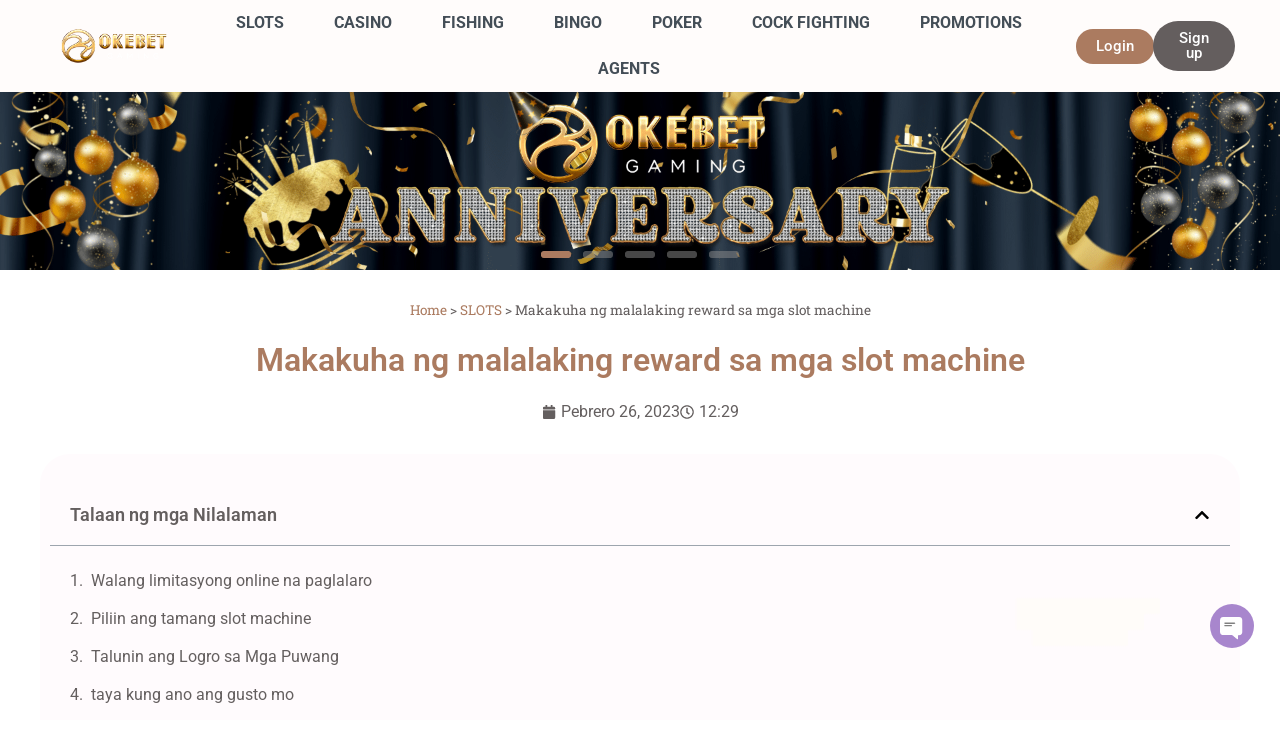

--- FILE ---
content_type: text/html; charset=UTF-8
request_url: https://okebet-casino.ph/makakuha-ng-malalaking-reward-sa-mga-slot-machine/
body_size: 30645
content:
<!doctype html>
<html lang="tl" prefix="og: https://ogp.me/ns#">
<head><meta charset="UTF-8"><script>if(navigator.userAgent.match(/MSIE|Internet Explorer/i)||navigator.userAgent.match(/Trident\/7\..*?rv:11/i)){var href=document.location.href;if(!href.match(/[?&]nowprocket/)){if(href.indexOf("?")==-1){if(href.indexOf("#")==-1){document.location.href=href+"?nowprocket=1"}else{document.location.href=href.replace("#","?nowprocket=1#")}}else{if(href.indexOf("#")==-1){document.location.href=href+"&nowprocket=1"}else{document.location.href=href.replace("#","&nowprocket=1#")}}}}</script><script>(()=>{class RocketLazyLoadScripts{constructor(){this.v="2.0.4",this.userEvents=["keydown","keyup","mousedown","mouseup","mousemove","mouseover","mouseout","touchmove","touchstart","touchend","touchcancel","wheel","click","dblclick","input"],this.attributeEvents=["onblur","onclick","oncontextmenu","ondblclick","onfocus","onmousedown","onmouseenter","onmouseleave","onmousemove","onmouseout","onmouseover","onmouseup","onmousewheel","onscroll","onsubmit"]}async t(){this.i(),this.o(),/iP(ad|hone)/.test(navigator.userAgent)&&this.h(),this.u(),this.l(this),this.m(),this.k(this),this.p(this),this._(),await Promise.all([this.R(),this.L()]),this.lastBreath=Date.now(),this.S(this),this.P(),this.D(),this.O(),this.M(),await this.C(this.delayedScripts.normal),await this.C(this.delayedScripts.defer),await this.C(this.delayedScripts.async),await this.T(),await this.F(),await this.j(),await this.A(),window.dispatchEvent(new Event("rocket-allScriptsLoaded")),this.everythingLoaded=!0,this.lastTouchEnd&&await new Promise(t=>setTimeout(t,500-Date.now()+this.lastTouchEnd)),this.I(),this.H(),this.U(),this.W()}i(){this.CSPIssue=sessionStorage.getItem("rocketCSPIssue"),document.addEventListener("securitypolicyviolation",t=>{this.CSPIssue||"script-src-elem"!==t.violatedDirective||"data"!==t.blockedURI||(this.CSPIssue=!0,sessionStorage.setItem("rocketCSPIssue",!0))},{isRocket:!0})}o(){window.addEventListener("pageshow",t=>{this.persisted=t.persisted,this.realWindowLoadedFired=!0},{isRocket:!0}),window.addEventListener("pagehide",()=>{this.onFirstUserAction=null},{isRocket:!0})}h(){let t;function e(e){t=e}window.addEventListener("touchstart",e,{isRocket:!0}),window.addEventListener("touchend",function i(o){o.changedTouches[0]&&t.changedTouches[0]&&Math.abs(o.changedTouches[0].pageX-t.changedTouches[0].pageX)<10&&Math.abs(o.changedTouches[0].pageY-t.changedTouches[0].pageY)<10&&o.timeStamp-t.timeStamp<200&&(window.removeEventListener("touchstart",e,{isRocket:!0}),window.removeEventListener("touchend",i,{isRocket:!0}),"INPUT"===o.target.tagName&&"text"===o.target.type||(o.target.dispatchEvent(new TouchEvent("touchend",{target:o.target,bubbles:!0})),o.target.dispatchEvent(new MouseEvent("mouseover",{target:o.target,bubbles:!0})),o.target.dispatchEvent(new PointerEvent("click",{target:o.target,bubbles:!0,cancelable:!0,detail:1,clientX:o.changedTouches[0].clientX,clientY:o.changedTouches[0].clientY})),event.preventDefault()))},{isRocket:!0})}q(t){this.userActionTriggered||("mousemove"!==t.type||this.firstMousemoveIgnored?"keyup"===t.type||"mouseover"===t.type||"mouseout"===t.type||(this.userActionTriggered=!0,this.onFirstUserAction&&this.onFirstUserAction()):this.firstMousemoveIgnored=!0),"click"===t.type&&t.preventDefault(),t.stopPropagation(),t.stopImmediatePropagation(),"touchstart"===this.lastEvent&&"touchend"===t.type&&(this.lastTouchEnd=Date.now()),"click"===t.type&&(this.lastTouchEnd=0),this.lastEvent=t.type,t.composedPath&&t.composedPath()[0].getRootNode()instanceof ShadowRoot&&(t.rocketTarget=t.composedPath()[0]),this.savedUserEvents.push(t)}u(){this.savedUserEvents=[],this.userEventHandler=this.q.bind(this),this.userEvents.forEach(t=>window.addEventListener(t,this.userEventHandler,{passive:!1,isRocket:!0})),document.addEventListener("visibilitychange",this.userEventHandler,{isRocket:!0})}U(){this.userEvents.forEach(t=>window.removeEventListener(t,this.userEventHandler,{passive:!1,isRocket:!0})),document.removeEventListener("visibilitychange",this.userEventHandler,{isRocket:!0}),this.savedUserEvents.forEach(t=>{(t.rocketTarget||t.target).dispatchEvent(new window[t.constructor.name](t.type,t))})}m(){const t="return false",e=Array.from(this.attributeEvents,t=>"data-rocket-"+t),i="["+this.attributeEvents.join("],[")+"]",o="[data-rocket-"+this.attributeEvents.join("],[data-rocket-")+"]",s=(e,i,o)=>{o&&o!==t&&(e.setAttribute("data-rocket-"+i,o),e["rocket"+i]=new Function("event",o),e.setAttribute(i,t))};new MutationObserver(t=>{for(const n of t)"attributes"===n.type&&(n.attributeName.startsWith("data-rocket-")||this.everythingLoaded?n.attributeName.startsWith("data-rocket-")&&this.everythingLoaded&&this.N(n.target,n.attributeName.substring(12)):s(n.target,n.attributeName,n.target.getAttribute(n.attributeName))),"childList"===n.type&&n.addedNodes.forEach(t=>{if(t.nodeType===Node.ELEMENT_NODE)if(this.everythingLoaded)for(const i of[t,...t.querySelectorAll(o)])for(const t of i.getAttributeNames())e.includes(t)&&this.N(i,t.substring(12));else for(const e of[t,...t.querySelectorAll(i)])for(const t of e.getAttributeNames())this.attributeEvents.includes(t)&&s(e,t,e.getAttribute(t))})}).observe(document,{subtree:!0,childList:!0,attributeFilter:[...this.attributeEvents,...e]})}I(){this.attributeEvents.forEach(t=>{document.querySelectorAll("[data-rocket-"+t+"]").forEach(e=>{this.N(e,t)})})}N(t,e){const i=t.getAttribute("data-rocket-"+e);i&&(t.setAttribute(e,i),t.removeAttribute("data-rocket-"+e))}k(t){Object.defineProperty(HTMLElement.prototype,"onclick",{get(){return this.rocketonclick||null},set(e){this.rocketonclick=e,this.setAttribute(t.everythingLoaded?"onclick":"data-rocket-onclick","this.rocketonclick(event)")}})}S(t){function e(e,i){let o=e[i];e[i]=null,Object.defineProperty(e,i,{get:()=>o,set(s){t.everythingLoaded?o=s:e["rocket"+i]=o=s}})}e(document,"onreadystatechange"),e(window,"onload"),e(window,"onpageshow");try{Object.defineProperty(document,"readyState",{get:()=>t.rocketReadyState,set(e){t.rocketReadyState=e},configurable:!0}),document.readyState="loading"}catch(t){console.log("WPRocket DJE readyState conflict, bypassing")}}l(t){this.originalAddEventListener=EventTarget.prototype.addEventListener,this.originalRemoveEventListener=EventTarget.prototype.removeEventListener,this.savedEventListeners=[],EventTarget.prototype.addEventListener=function(e,i,o){o&&o.isRocket||!t.B(e,this)&&!t.userEvents.includes(e)||t.B(e,this)&&!t.userActionTriggered||e.startsWith("rocket-")||t.everythingLoaded?t.originalAddEventListener.call(this,e,i,o):(t.savedEventListeners.push({target:this,remove:!1,type:e,func:i,options:o}),"mouseenter"!==e&&"mouseleave"!==e||t.originalAddEventListener.call(this,e,t.savedUserEvents.push,o))},EventTarget.prototype.removeEventListener=function(e,i,o){o&&o.isRocket||!t.B(e,this)&&!t.userEvents.includes(e)||t.B(e,this)&&!t.userActionTriggered||e.startsWith("rocket-")||t.everythingLoaded?t.originalRemoveEventListener.call(this,e,i,o):t.savedEventListeners.push({target:this,remove:!0,type:e,func:i,options:o})}}J(t,e){this.savedEventListeners=this.savedEventListeners.filter(i=>{let o=i.type,s=i.target||window;return e!==o||t!==s||(this.B(o,s)&&(i.type="rocket-"+o),this.$(i),!1)})}H(){EventTarget.prototype.addEventListener=this.originalAddEventListener,EventTarget.prototype.removeEventListener=this.originalRemoveEventListener,this.savedEventListeners.forEach(t=>this.$(t))}$(t){t.remove?this.originalRemoveEventListener.call(t.target,t.type,t.func,t.options):this.originalAddEventListener.call(t.target,t.type,t.func,t.options)}p(t){let e;function i(e){return t.everythingLoaded?e:e.split(" ").map(t=>"load"===t||t.startsWith("load.")?"rocket-jquery-load":t).join(" ")}function o(o){function s(e){const s=o.fn[e];o.fn[e]=o.fn.init.prototype[e]=function(){return this[0]===window&&t.userActionTriggered&&("string"==typeof arguments[0]||arguments[0]instanceof String?arguments[0]=i(arguments[0]):"object"==typeof arguments[0]&&Object.keys(arguments[0]).forEach(t=>{const e=arguments[0][t];delete arguments[0][t],arguments[0][i(t)]=e})),s.apply(this,arguments),this}}if(o&&o.fn&&!t.allJQueries.includes(o)){const e={DOMContentLoaded:[],"rocket-DOMContentLoaded":[]};for(const t in e)document.addEventListener(t,()=>{e[t].forEach(t=>t())},{isRocket:!0});o.fn.ready=o.fn.init.prototype.ready=function(i){function s(){parseInt(o.fn.jquery)>2?setTimeout(()=>i.bind(document)(o)):i.bind(document)(o)}return"function"==typeof i&&(t.realDomReadyFired?!t.userActionTriggered||t.fauxDomReadyFired?s():e["rocket-DOMContentLoaded"].push(s):e.DOMContentLoaded.push(s)),o([])},s("on"),s("one"),s("off"),t.allJQueries.push(o)}e=o}t.allJQueries=[],o(window.jQuery),Object.defineProperty(window,"jQuery",{get:()=>e,set(t){o(t)}})}P(){const t=new Map;document.write=document.writeln=function(e){const i=document.currentScript,o=document.createRange(),s=i.parentElement;let n=t.get(i);void 0===n&&(n=i.nextSibling,t.set(i,n));const c=document.createDocumentFragment();o.setStart(c,0),c.appendChild(o.createContextualFragment(e)),s.insertBefore(c,n)}}async R(){return new Promise(t=>{this.userActionTriggered?t():this.onFirstUserAction=t})}async L(){return new Promise(t=>{document.addEventListener("DOMContentLoaded",()=>{this.realDomReadyFired=!0,t()},{isRocket:!0})})}async j(){return this.realWindowLoadedFired?Promise.resolve():new Promise(t=>{window.addEventListener("load",t,{isRocket:!0})})}M(){this.pendingScripts=[];this.scriptsMutationObserver=new MutationObserver(t=>{for(const e of t)e.addedNodes.forEach(t=>{"SCRIPT"!==t.tagName||t.noModule||t.isWPRocket||this.pendingScripts.push({script:t,promise:new Promise(e=>{const i=()=>{const i=this.pendingScripts.findIndex(e=>e.script===t);i>=0&&this.pendingScripts.splice(i,1),e()};t.addEventListener("load",i,{isRocket:!0}),t.addEventListener("error",i,{isRocket:!0}),setTimeout(i,1e3)})})})}),this.scriptsMutationObserver.observe(document,{childList:!0,subtree:!0})}async F(){await this.X(),this.pendingScripts.length?(await this.pendingScripts[0].promise,await this.F()):this.scriptsMutationObserver.disconnect()}D(){this.delayedScripts={normal:[],async:[],defer:[]},document.querySelectorAll("script[type$=rocketlazyloadscript]").forEach(t=>{t.hasAttribute("data-rocket-src")?t.hasAttribute("async")&&!1!==t.async?this.delayedScripts.async.push(t):t.hasAttribute("defer")&&!1!==t.defer||"module"===t.getAttribute("data-rocket-type")?this.delayedScripts.defer.push(t):this.delayedScripts.normal.push(t):this.delayedScripts.normal.push(t)})}async _(){await this.L();let t=[];document.querySelectorAll("script[type$=rocketlazyloadscript][data-rocket-src]").forEach(e=>{let i=e.getAttribute("data-rocket-src");if(i&&!i.startsWith("data:")){i.startsWith("//")&&(i=location.protocol+i);try{const o=new URL(i).origin;o!==location.origin&&t.push({src:o,crossOrigin:e.crossOrigin||"module"===e.getAttribute("data-rocket-type")})}catch(t){}}}),t=[...new Map(t.map(t=>[JSON.stringify(t),t])).values()],this.Y(t,"preconnect")}async G(t){if(await this.K(),!0!==t.noModule||!("noModule"in HTMLScriptElement.prototype))return new Promise(e=>{let i;function o(){(i||t).setAttribute("data-rocket-status","executed"),e()}try{if(navigator.userAgent.includes("Firefox/")||""===navigator.vendor||this.CSPIssue)i=document.createElement("script"),[...t.attributes].forEach(t=>{let e=t.nodeName;"type"!==e&&("data-rocket-type"===e&&(e="type"),"data-rocket-src"===e&&(e="src"),i.setAttribute(e,t.nodeValue))}),t.text&&(i.text=t.text),t.nonce&&(i.nonce=t.nonce),i.hasAttribute("src")?(i.addEventListener("load",o,{isRocket:!0}),i.addEventListener("error",()=>{i.setAttribute("data-rocket-status","failed-network"),e()},{isRocket:!0}),setTimeout(()=>{i.isConnected||e()},1)):(i.text=t.text,o()),i.isWPRocket=!0,t.parentNode.replaceChild(i,t);else{const i=t.getAttribute("data-rocket-type"),s=t.getAttribute("data-rocket-src");i?(t.type=i,t.removeAttribute("data-rocket-type")):t.removeAttribute("type"),t.addEventListener("load",o,{isRocket:!0}),t.addEventListener("error",i=>{this.CSPIssue&&i.target.src.startsWith("data:")?(console.log("WPRocket: CSP fallback activated"),t.removeAttribute("src"),this.G(t).then(e)):(t.setAttribute("data-rocket-status","failed-network"),e())},{isRocket:!0}),s?(t.fetchPriority="high",t.removeAttribute("data-rocket-src"),t.src=s):t.src="data:text/javascript;base64,"+window.btoa(unescape(encodeURIComponent(t.text)))}}catch(i){t.setAttribute("data-rocket-status","failed-transform"),e()}});t.setAttribute("data-rocket-status","skipped")}async C(t){const e=t.shift();return e?(e.isConnected&&await this.G(e),this.C(t)):Promise.resolve()}O(){this.Y([...this.delayedScripts.normal,...this.delayedScripts.defer,...this.delayedScripts.async],"preload")}Y(t,e){this.trash=this.trash||[];let i=!0;var o=document.createDocumentFragment();t.forEach(t=>{const s=t.getAttribute&&t.getAttribute("data-rocket-src")||t.src;if(s&&!s.startsWith("data:")){const n=document.createElement("link");n.href=s,n.rel=e,"preconnect"!==e&&(n.as="script",n.fetchPriority=i?"high":"low"),t.getAttribute&&"module"===t.getAttribute("data-rocket-type")&&(n.crossOrigin=!0),t.crossOrigin&&(n.crossOrigin=t.crossOrigin),t.integrity&&(n.integrity=t.integrity),t.nonce&&(n.nonce=t.nonce),o.appendChild(n),this.trash.push(n),i=!1}}),document.head.appendChild(o)}W(){this.trash.forEach(t=>t.remove())}async T(){try{document.readyState="interactive"}catch(t){}this.fauxDomReadyFired=!0;try{await this.K(),this.J(document,"readystatechange"),document.dispatchEvent(new Event("rocket-readystatechange")),await this.K(),document.rocketonreadystatechange&&document.rocketonreadystatechange(),await this.K(),this.J(document,"DOMContentLoaded"),document.dispatchEvent(new Event("rocket-DOMContentLoaded")),await this.K(),this.J(window,"DOMContentLoaded"),window.dispatchEvent(new Event("rocket-DOMContentLoaded"))}catch(t){console.error(t)}}async A(){try{document.readyState="complete"}catch(t){}try{await this.K(),this.J(document,"readystatechange"),document.dispatchEvent(new Event("rocket-readystatechange")),await this.K(),document.rocketonreadystatechange&&document.rocketonreadystatechange(),await this.K(),this.J(window,"load"),window.dispatchEvent(new Event("rocket-load")),await this.K(),window.rocketonload&&window.rocketonload(),await this.K(),this.allJQueries.forEach(t=>t(window).trigger("rocket-jquery-load")),await this.K(),this.J(window,"pageshow");const t=new Event("rocket-pageshow");t.persisted=this.persisted,window.dispatchEvent(t),await this.K(),window.rocketonpageshow&&window.rocketonpageshow({persisted:this.persisted})}catch(t){console.error(t)}}async K(){Date.now()-this.lastBreath>45&&(await this.X(),this.lastBreath=Date.now())}async X(){return document.hidden?new Promise(t=>setTimeout(t)):new Promise(t=>requestAnimationFrame(t))}B(t,e){return e===document&&"readystatechange"===t||(e===document&&"DOMContentLoaded"===t||(e===window&&"DOMContentLoaded"===t||(e===window&&"load"===t||e===window&&"pageshow"===t)))}static run(){(new RocketLazyLoadScripts).t()}}RocketLazyLoadScripts.run()})();</script>
	
	<meta name="viewport" content="width=device-width, initial-scale=1">
	<link rel="profile" href="https://gmpg.org/xfn/11">
	
<!-- Search Engine Optimization by Rank Math PRO - https://rankmath.com/ -->
<title>Makakuha ng malalaking reward sa mga slot machine - OKEBET ( OKBET )</title>
<meta name="description" content="Ang pag-aaral at pagsasaalang-alang ng slot machine odds ay kinakailangan para sa sinumang manlalaro na mapalago ang kanilang bankroll."/>
<meta name="robots" content="follow, index, max-snippet:-1, max-video-preview:-1, max-image-preview:large"/>
<link rel="canonical" href="https://okebet-casino.ph/makakuha-ng-malalaking-reward-sa-mga-slot-machine/" />
<meta property="og:locale" content="tl_PH" />
<meta property="og:type" content="article" />
<meta property="og:title" content="Makakuha ng malalaking reward sa mga slot machine - OKEBET ( OKBET )" />
<meta property="og:description" content="Ang pag-aaral at pagsasaalang-alang ng slot machine odds ay kinakailangan para sa sinumang manlalaro na mapalago ang kanilang bankroll." />
<meta property="og:url" content="https://okebet-casino.ph/makakuha-ng-malalaking-reward-sa-mga-slot-machine/" />
<meta property="og:site_name" content="OKEBET ( OKBET ) - Philippines GCash Online Casino" />
<meta property="article:tag" content="free slots" />
<meta property="article:tag" content="jili slot" />
<meta property="article:tag" content="Online Slot Machines gcash" />
<meta property="article:tag" content="slot bonuses" />
<meta property="article:tag" content="slot machines" />
<meta property="article:section" content="SLOTS" />
<meta property="og:updated_time" content="2023-02-26T12:30:22+08:00" />
<meta property="og:image" content="https://okebet-casino.ph/wp-content/uploads/2023/02/okebet-slot-6.jpg" />
<meta property="og:image:secure_url" content="https://okebet-casino.ph/wp-content/uploads/2023/02/okebet-slot-6.jpg" />
<meta property="og:image:width" content="605" />
<meta property="og:image:height" content="340" />
<meta property="og:image:alt" content="Ang pag-aaral at pagsasaalang-alang ng slot machine odds ay kinakailangan para sa sinumang manlalaro na mapalago ang kanilang bankroll." />
<meta property="og:image:type" content="image/jpeg" />
<meta property="article:published_time" content="2023-02-26T12:29:01+08:00" />
<meta property="article:modified_time" content="2023-02-26T12:30:22+08:00" />
<meta name="twitter:card" content="summary_large_image" />
<meta name="twitter:title" content="Makakuha ng malalaking reward sa mga slot machine - OKEBET ( OKBET )" />
<meta name="twitter:description" content="Ang pag-aaral at pagsasaalang-alang ng slot machine odds ay kinakailangan para sa sinumang manlalaro na mapalago ang kanilang bankroll." />
<meta name="twitter:image" content="https://okebet-casino.ph/wp-content/uploads/2023/02/okebet-slot-6.jpg" />
<meta name="twitter:label1" content="Written by" />
<meta name="twitter:data1" content="OKEBET" />
<meta name="twitter:label2" content="Time to read" />
<meta name="twitter:data2" content="3 minutes" />
<script type="application/ld+json" class="rank-math-schema-pro">{"@context":"https://schema.org","@graph":[{"@type":"Organization","@id":"https://okebet-casino.ph/#organization","name":"OKEBET ( OKBET ) - Philippines GCash Online Casino","logo":{"@type":"ImageObject","@id":"https://okebet-casino.ph/#logo","url":"https://okebet-casino.ph/wp-content/uploads/2023/02/brand_logo_238cef1af54c54d1ceba00e118d70f52-150x68.png","contentUrl":"https://okebet-casino.ph/wp-content/uploads/2023/02/brand_logo_238cef1af54c54d1ceba00e118d70f52-150x68.png","caption":"OKEBET ( OKBET ) - Philippines GCash Online Casino","inLanguage":"tl"}},{"@type":"WebSite","@id":"https://okebet-casino.ph/#website","url":"https://okebet-casino.ph","name":"OKEBET ( OKBET ) - Philippines GCash Online Casino","publisher":{"@id":"https://okebet-casino.ph/#organization"},"inLanguage":"tl"},{"@type":"ImageObject","@id":"https://okebet-casino.ph/wp-content/uploads/2023/02/okebet-slot-6.jpg","url":"https://okebet-casino.ph/wp-content/uploads/2023/02/okebet-slot-6.jpg","width":"605","height":"340","caption":"Ang pag-aaral at pagsasaalang-alang ng slot machine odds ay kinakailangan para sa sinumang manlalaro na mapalago ang kanilang bankroll.","inLanguage":"tl"},{"@type":"BreadcrumbList","@id":"https://okebet-casino.ph/makakuha-ng-malalaking-reward-sa-mga-slot-machine/#breadcrumb","itemListElement":[{"@type":"ListItem","position":"1","item":{"@id":"https://okebet-casino.ph","name":"Home"}},{"@type":"ListItem","position":"2","item":{"@id":"https://okebet-casino.ph/category/slots/","name":"SLOTS"}},{"@type":"ListItem","position":"3","item":{"@id":"https://okebet-casino.ph/makakuha-ng-malalaking-reward-sa-mga-slot-machine/","name":"Makakuha ng malalaking reward sa mga slot machine"}}]},{"@type":"WebPage","@id":"https://okebet-casino.ph/makakuha-ng-malalaking-reward-sa-mga-slot-machine/#webpage","url":"https://okebet-casino.ph/makakuha-ng-malalaking-reward-sa-mga-slot-machine/","name":"Makakuha ng malalaking reward sa mga slot machine - OKEBET ( OKBET )","datePublished":"2023-02-26T12:29:01+08:00","dateModified":"2023-02-26T12:30:22+08:00","isPartOf":{"@id":"https://okebet-casino.ph/#website"},"primaryImageOfPage":{"@id":"https://okebet-casino.ph/wp-content/uploads/2023/02/okebet-slot-6.jpg"},"inLanguage":"tl","breadcrumb":{"@id":"https://okebet-casino.ph/makakuha-ng-malalaking-reward-sa-mga-slot-machine/#breadcrumb"}},{"@type":"Person","@id":"https://okebet-casino.ph/author/okebet/","name":"OKEBET","url":"https://okebet-casino.ph/author/okebet/","image":{"@type":"ImageObject","@id":"https://secure.gravatar.com/avatar/359591f43bd4ae6b6104fadee59a526fa8e3f66d544a7c4f3813b74da610df09?s=96&amp;d=mm&amp;r=g","url":"https://secure.gravatar.com/avatar/359591f43bd4ae6b6104fadee59a526fa8e3f66d544a7c4f3813b74da610df09?s=96&amp;d=mm&amp;r=g","caption":"OKEBET","inLanguage":"tl"},"worksFor":{"@id":"https://okebet-casino.ph/#organization"}},{"@type":"BlogPosting","headline":"Makakuha ng malalaking reward sa mga slot machine - OKEBET ( OKBET )","keywords":"slot machine, Makakuha ng malalaking reward sa mga slot machine","datePublished":"2023-02-26T12:29:01+08:00","dateModified":"2023-02-26T12:30:22+08:00","articleSection":"SLOTS","author":{"@id":"https://okebet-casino.ph/author/okebet/","name":"OKEBET"},"publisher":{"@id":"https://okebet-casino.ph/#organization"},"description":"Ang pag-aaral at pagsasaalang-alang ng slot machine odds ay kinakailangan para sa sinumang manlalaro na mapalago ang kanilang bankroll.","name":"Makakuha ng malalaking reward sa mga slot machine - OKEBET ( OKBET )","@id":"https://okebet-casino.ph/makakuha-ng-malalaking-reward-sa-mga-slot-machine/#richSnippet","isPartOf":{"@id":"https://okebet-casino.ph/makakuha-ng-malalaking-reward-sa-mga-slot-machine/#webpage"},"image":{"@id":"https://okebet-casino.ph/wp-content/uploads/2023/02/okebet-slot-6.jpg"},"inLanguage":"tl","mainEntityOfPage":{"@id":"https://okebet-casino.ph/makakuha-ng-malalaking-reward-sa-mga-slot-machine/#webpage"}}]}</script>
<!-- /Rank Math WordPress SEO plugin -->


<link rel="alternate" type="application/rss+xml" title="OKEBET ( OKBET ) - Philippines GCash Online Casino &raquo; Feed" href="https://okebet-casino.ph/feed/" />
<link rel="alternate" type="application/rss+xml" title="OKEBET ( OKBET ) - Philippines GCash Online Casino &raquo; Mga Komento na Feed" href="https://okebet-casino.ph/comments/feed/" />
<link rel="alternate" title="oEmbed (JSON)" type="application/json+oembed" href="https://okebet-casino.ph/wp-json/oembed/1.0/embed?url=https%3A%2F%2Fokebet-casino.ph%2Fmakakuha-ng-malalaking-reward-sa-mga-slot-machine%2F" />
<link rel="alternate" title="oEmbed (XML)" type="text/xml+oembed" href="https://okebet-casino.ph/wp-json/oembed/1.0/embed?url=https%3A%2F%2Fokebet-casino.ph%2Fmakakuha-ng-malalaking-reward-sa-mga-slot-machine%2F&#038;format=xml" />
<style id='wp-img-auto-sizes-contain-inline-css'>
img:is([sizes=auto i],[sizes^="auto," i]){contain-intrinsic-size:3000px 1500px}
/*# sourceURL=wp-img-auto-sizes-contain-inline-css */
</style>
<style id='wp-emoji-styles-inline-css'>

	img.wp-smiley, img.emoji {
		display: inline !important;
		border: none !important;
		box-shadow: none !important;
		height: 1em !important;
		width: 1em !important;
		margin: 0 0.07em !important;
		vertical-align: -0.1em !important;
		background: none !important;
		padding: 0 !important;
	}
/*# sourceURL=wp-emoji-styles-inline-css */
</style>
<style id='global-styles-inline-css'>
:root{--wp--preset--aspect-ratio--square: 1;--wp--preset--aspect-ratio--4-3: 4/3;--wp--preset--aspect-ratio--3-4: 3/4;--wp--preset--aspect-ratio--3-2: 3/2;--wp--preset--aspect-ratio--2-3: 2/3;--wp--preset--aspect-ratio--16-9: 16/9;--wp--preset--aspect-ratio--9-16: 9/16;--wp--preset--color--black: #000000;--wp--preset--color--cyan-bluish-gray: #abb8c3;--wp--preset--color--white: #ffffff;--wp--preset--color--pale-pink: #f78da7;--wp--preset--color--vivid-red: #cf2e2e;--wp--preset--color--luminous-vivid-orange: #ff6900;--wp--preset--color--luminous-vivid-amber: #fcb900;--wp--preset--color--light-green-cyan: #7bdcb5;--wp--preset--color--vivid-green-cyan: #00d084;--wp--preset--color--pale-cyan-blue: #8ed1fc;--wp--preset--color--vivid-cyan-blue: #0693e3;--wp--preset--color--vivid-purple: #9b51e0;--wp--preset--gradient--vivid-cyan-blue-to-vivid-purple: linear-gradient(135deg,rgb(6,147,227) 0%,rgb(155,81,224) 100%);--wp--preset--gradient--light-green-cyan-to-vivid-green-cyan: linear-gradient(135deg,rgb(122,220,180) 0%,rgb(0,208,130) 100%);--wp--preset--gradient--luminous-vivid-amber-to-luminous-vivid-orange: linear-gradient(135deg,rgb(252,185,0) 0%,rgb(255,105,0) 100%);--wp--preset--gradient--luminous-vivid-orange-to-vivid-red: linear-gradient(135deg,rgb(255,105,0) 0%,rgb(207,46,46) 100%);--wp--preset--gradient--very-light-gray-to-cyan-bluish-gray: linear-gradient(135deg,rgb(238,238,238) 0%,rgb(169,184,195) 100%);--wp--preset--gradient--cool-to-warm-spectrum: linear-gradient(135deg,rgb(74,234,220) 0%,rgb(151,120,209) 20%,rgb(207,42,186) 40%,rgb(238,44,130) 60%,rgb(251,105,98) 80%,rgb(254,248,76) 100%);--wp--preset--gradient--blush-light-purple: linear-gradient(135deg,rgb(255,206,236) 0%,rgb(152,150,240) 100%);--wp--preset--gradient--blush-bordeaux: linear-gradient(135deg,rgb(254,205,165) 0%,rgb(254,45,45) 50%,rgb(107,0,62) 100%);--wp--preset--gradient--luminous-dusk: linear-gradient(135deg,rgb(255,203,112) 0%,rgb(199,81,192) 50%,rgb(65,88,208) 100%);--wp--preset--gradient--pale-ocean: linear-gradient(135deg,rgb(255,245,203) 0%,rgb(182,227,212) 50%,rgb(51,167,181) 100%);--wp--preset--gradient--electric-grass: linear-gradient(135deg,rgb(202,248,128) 0%,rgb(113,206,126) 100%);--wp--preset--gradient--midnight: linear-gradient(135deg,rgb(2,3,129) 0%,rgb(40,116,252) 100%);--wp--preset--font-size--small: 13px;--wp--preset--font-size--medium: 20px;--wp--preset--font-size--large: 36px;--wp--preset--font-size--x-large: 42px;--wp--preset--spacing--20: 0.44rem;--wp--preset--spacing--30: 0.67rem;--wp--preset--spacing--40: 1rem;--wp--preset--spacing--50: 1.5rem;--wp--preset--spacing--60: 2.25rem;--wp--preset--spacing--70: 3.38rem;--wp--preset--spacing--80: 5.06rem;--wp--preset--shadow--natural: 6px 6px 9px rgba(0, 0, 0, 0.2);--wp--preset--shadow--deep: 12px 12px 50px rgba(0, 0, 0, 0.4);--wp--preset--shadow--sharp: 6px 6px 0px rgba(0, 0, 0, 0.2);--wp--preset--shadow--outlined: 6px 6px 0px -3px rgb(255, 255, 255), 6px 6px rgb(0, 0, 0);--wp--preset--shadow--crisp: 6px 6px 0px rgb(0, 0, 0);}:root { --wp--style--global--content-size: 800px;--wp--style--global--wide-size: 1200px; }:where(body) { margin: 0; }.wp-site-blocks > .alignleft { float: left; margin-right: 2em; }.wp-site-blocks > .alignright { float: right; margin-left: 2em; }.wp-site-blocks > .aligncenter { justify-content: center; margin-left: auto; margin-right: auto; }:where(.wp-site-blocks) > * { margin-block-start: 24px; margin-block-end: 0; }:where(.wp-site-blocks) > :first-child { margin-block-start: 0; }:where(.wp-site-blocks) > :last-child { margin-block-end: 0; }:root { --wp--style--block-gap: 24px; }:root :where(.is-layout-flow) > :first-child{margin-block-start: 0;}:root :where(.is-layout-flow) > :last-child{margin-block-end: 0;}:root :where(.is-layout-flow) > *{margin-block-start: 24px;margin-block-end: 0;}:root :where(.is-layout-constrained) > :first-child{margin-block-start: 0;}:root :where(.is-layout-constrained) > :last-child{margin-block-end: 0;}:root :where(.is-layout-constrained) > *{margin-block-start: 24px;margin-block-end: 0;}:root :where(.is-layout-flex){gap: 24px;}:root :where(.is-layout-grid){gap: 24px;}.is-layout-flow > .alignleft{float: left;margin-inline-start: 0;margin-inline-end: 2em;}.is-layout-flow > .alignright{float: right;margin-inline-start: 2em;margin-inline-end: 0;}.is-layout-flow > .aligncenter{margin-left: auto !important;margin-right: auto !important;}.is-layout-constrained > .alignleft{float: left;margin-inline-start: 0;margin-inline-end: 2em;}.is-layout-constrained > .alignright{float: right;margin-inline-start: 2em;margin-inline-end: 0;}.is-layout-constrained > .aligncenter{margin-left: auto !important;margin-right: auto !important;}.is-layout-constrained > :where(:not(.alignleft):not(.alignright):not(.alignfull)){max-width: var(--wp--style--global--content-size);margin-left: auto !important;margin-right: auto !important;}.is-layout-constrained > .alignwide{max-width: var(--wp--style--global--wide-size);}body .is-layout-flex{display: flex;}.is-layout-flex{flex-wrap: wrap;align-items: center;}.is-layout-flex > :is(*, div){margin: 0;}body .is-layout-grid{display: grid;}.is-layout-grid > :is(*, div){margin: 0;}body{padding-top: 0px;padding-right: 0px;padding-bottom: 0px;padding-left: 0px;}a:where(:not(.wp-element-button)){text-decoration: underline;}:root :where(.wp-element-button, .wp-block-button__link){background-color: #32373c;border-width: 0;color: #fff;font-family: inherit;font-size: inherit;font-style: inherit;font-weight: inherit;letter-spacing: inherit;line-height: inherit;padding-top: calc(0.667em + 2px);padding-right: calc(1.333em + 2px);padding-bottom: calc(0.667em + 2px);padding-left: calc(1.333em + 2px);text-decoration: none;text-transform: inherit;}.has-black-color{color: var(--wp--preset--color--black) !important;}.has-cyan-bluish-gray-color{color: var(--wp--preset--color--cyan-bluish-gray) !important;}.has-white-color{color: var(--wp--preset--color--white) !important;}.has-pale-pink-color{color: var(--wp--preset--color--pale-pink) !important;}.has-vivid-red-color{color: var(--wp--preset--color--vivid-red) !important;}.has-luminous-vivid-orange-color{color: var(--wp--preset--color--luminous-vivid-orange) !important;}.has-luminous-vivid-amber-color{color: var(--wp--preset--color--luminous-vivid-amber) !important;}.has-light-green-cyan-color{color: var(--wp--preset--color--light-green-cyan) !important;}.has-vivid-green-cyan-color{color: var(--wp--preset--color--vivid-green-cyan) !important;}.has-pale-cyan-blue-color{color: var(--wp--preset--color--pale-cyan-blue) !important;}.has-vivid-cyan-blue-color{color: var(--wp--preset--color--vivid-cyan-blue) !important;}.has-vivid-purple-color{color: var(--wp--preset--color--vivid-purple) !important;}.has-black-background-color{background-color: var(--wp--preset--color--black) !important;}.has-cyan-bluish-gray-background-color{background-color: var(--wp--preset--color--cyan-bluish-gray) !important;}.has-white-background-color{background-color: var(--wp--preset--color--white) !important;}.has-pale-pink-background-color{background-color: var(--wp--preset--color--pale-pink) !important;}.has-vivid-red-background-color{background-color: var(--wp--preset--color--vivid-red) !important;}.has-luminous-vivid-orange-background-color{background-color: var(--wp--preset--color--luminous-vivid-orange) !important;}.has-luminous-vivid-amber-background-color{background-color: var(--wp--preset--color--luminous-vivid-amber) !important;}.has-light-green-cyan-background-color{background-color: var(--wp--preset--color--light-green-cyan) !important;}.has-vivid-green-cyan-background-color{background-color: var(--wp--preset--color--vivid-green-cyan) !important;}.has-pale-cyan-blue-background-color{background-color: var(--wp--preset--color--pale-cyan-blue) !important;}.has-vivid-cyan-blue-background-color{background-color: var(--wp--preset--color--vivid-cyan-blue) !important;}.has-vivid-purple-background-color{background-color: var(--wp--preset--color--vivid-purple) !important;}.has-black-border-color{border-color: var(--wp--preset--color--black) !important;}.has-cyan-bluish-gray-border-color{border-color: var(--wp--preset--color--cyan-bluish-gray) !important;}.has-white-border-color{border-color: var(--wp--preset--color--white) !important;}.has-pale-pink-border-color{border-color: var(--wp--preset--color--pale-pink) !important;}.has-vivid-red-border-color{border-color: var(--wp--preset--color--vivid-red) !important;}.has-luminous-vivid-orange-border-color{border-color: var(--wp--preset--color--luminous-vivid-orange) !important;}.has-luminous-vivid-amber-border-color{border-color: var(--wp--preset--color--luminous-vivid-amber) !important;}.has-light-green-cyan-border-color{border-color: var(--wp--preset--color--light-green-cyan) !important;}.has-vivid-green-cyan-border-color{border-color: var(--wp--preset--color--vivid-green-cyan) !important;}.has-pale-cyan-blue-border-color{border-color: var(--wp--preset--color--pale-cyan-blue) !important;}.has-vivid-cyan-blue-border-color{border-color: var(--wp--preset--color--vivid-cyan-blue) !important;}.has-vivid-purple-border-color{border-color: var(--wp--preset--color--vivid-purple) !important;}.has-vivid-cyan-blue-to-vivid-purple-gradient-background{background: var(--wp--preset--gradient--vivid-cyan-blue-to-vivid-purple) !important;}.has-light-green-cyan-to-vivid-green-cyan-gradient-background{background: var(--wp--preset--gradient--light-green-cyan-to-vivid-green-cyan) !important;}.has-luminous-vivid-amber-to-luminous-vivid-orange-gradient-background{background: var(--wp--preset--gradient--luminous-vivid-amber-to-luminous-vivid-orange) !important;}.has-luminous-vivid-orange-to-vivid-red-gradient-background{background: var(--wp--preset--gradient--luminous-vivid-orange-to-vivid-red) !important;}.has-very-light-gray-to-cyan-bluish-gray-gradient-background{background: var(--wp--preset--gradient--very-light-gray-to-cyan-bluish-gray) !important;}.has-cool-to-warm-spectrum-gradient-background{background: var(--wp--preset--gradient--cool-to-warm-spectrum) !important;}.has-blush-light-purple-gradient-background{background: var(--wp--preset--gradient--blush-light-purple) !important;}.has-blush-bordeaux-gradient-background{background: var(--wp--preset--gradient--blush-bordeaux) !important;}.has-luminous-dusk-gradient-background{background: var(--wp--preset--gradient--luminous-dusk) !important;}.has-pale-ocean-gradient-background{background: var(--wp--preset--gradient--pale-ocean) !important;}.has-electric-grass-gradient-background{background: var(--wp--preset--gradient--electric-grass) !important;}.has-midnight-gradient-background{background: var(--wp--preset--gradient--midnight) !important;}.has-small-font-size{font-size: var(--wp--preset--font-size--small) !important;}.has-medium-font-size{font-size: var(--wp--preset--font-size--medium) !important;}.has-large-font-size{font-size: var(--wp--preset--font-size--large) !important;}.has-x-large-font-size{font-size: var(--wp--preset--font-size--x-large) !important;}
:root :where(.wp-block-pullquote){font-size: 1.5em;line-height: 1.6;}
/*# sourceURL=global-styles-inline-css */
</style>
<link data-minify="1" rel='stylesheet' id='secure-copy-content-protection-public-css' href='https://okebet-casino.ph/wp-content/cache/min/1/wp-content/plugins/secure-copy-content-protection/public/css/secure-copy-content-protection-public.css?ver=1769409460' media='all' />
<link data-minify="1" rel='stylesheet' id='hello-elementor-css' href='https://okebet-casino.ph/wp-content/cache/min/1/wp-content/themes/hello-elementor/assets/css/reset.css?ver=1769409460' media='all' />
<link data-minify="1" rel='stylesheet' id='hello-elementor-theme-style-css' href='https://okebet-casino.ph/wp-content/cache/min/1/wp-content/themes/hello-elementor/assets/css/theme.css?ver=1769409460' media='all' />
<link data-minify="1" rel='stylesheet' id='hello-elementor-header-footer-css' href='https://okebet-casino.ph/wp-content/cache/min/1/wp-content/themes/hello-elementor/assets/css/header-footer.css?ver=1769409460' media='all' />
<link rel='stylesheet' id='elementor-frontend-css' href='https://okebet-casino.ph/wp-content/plugins/elementor/assets/css/frontend.min.css?ver=3.34.2' media='all' />
<link rel='stylesheet' id='elementor-post-9-css' href='https://okebet-casino.ph/wp-content/uploads/elementor/css/post-9.css?ver=1769409459' media='all' />
<link rel='stylesheet' id='widget-image-css' href='https://okebet-casino.ph/wp-content/plugins/elementor/assets/css/widget-image.min.css?ver=3.34.2' media='all' />
<link rel='stylesheet' id='widget-nav-menu-css' href='https://okebet-casino.ph/wp-content/plugins/elementor-pro/assets/css/widget-nav-menu.min.css?ver=3.34.2' media='all' />
<link rel='stylesheet' id='widget-heading-css' href='https://okebet-casino.ph/wp-content/plugins/elementor/assets/css/widget-heading.min.css?ver=3.34.2' media='all' />
<link data-minify="1" rel='stylesheet' id='swiper-css' href='https://okebet-casino.ph/wp-content/cache/min/1/wp-content/plugins/elementor/assets/lib/swiper/v8/css/swiper.min.css?ver=1769409460' media='all' />
<link rel='stylesheet' id='e-swiper-css' href='https://okebet-casino.ph/wp-content/plugins/elementor/assets/css/conditionals/e-swiper.min.css?ver=3.34.2' media='all' />
<link rel='stylesheet' id='widget-image-carousel-css' href='https://okebet-casino.ph/wp-content/plugins/elementor/assets/css/widget-image-carousel.min.css?ver=3.34.2' media='all' />
<link rel='stylesheet' id='widget-post-info-css' href='https://okebet-casino.ph/wp-content/plugins/elementor-pro/assets/css/widget-post-info.min.css?ver=3.34.2' media='all' />
<link rel='stylesheet' id='widget-icon-list-css' href='https://okebet-casino.ph/wp-content/plugins/elementor/assets/css/widget-icon-list.min.css?ver=3.34.2' media='all' />
<link rel='stylesheet' id='widget-posts-css' href='https://okebet-casino.ph/wp-content/plugins/elementor-pro/assets/css/widget-posts.min.css?ver=3.34.2' media='all' />
<link rel='stylesheet' id='widget-table-of-contents-css' href='https://okebet-casino.ph/wp-content/plugins/elementor-pro/assets/css/widget-table-of-contents.min.css?ver=3.34.2' media='all' />
<link rel='stylesheet' id='elementor-post-993-css' href='https://okebet-casino.ph/wp-content/uploads/elementor/css/post-993.css?ver=1769551970' media='all' />
<link rel='stylesheet' id='elementor-post-14-css' href='https://okebet-casino.ph/wp-content/uploads/elementor/css/post-14.css?ver=1769409460' media='all' />
<link rel='stylesheet' id='elementor-post-106-css' href='https://okebet-casino.ph/wp-content/uploads/elementor/css/post-106.css?ver=1769409460' media='all' />
<link rel='stylesheet' id='elementor-post-300-css' href='https://okebet-casino.ph/wp-content/uploads/elementor/css/post-300.css?ver=1769409808' media='all' />
<style id='rocket-lazyload-inline-css'>
.rll-youtube-player{position:relative;padding-bottom:56.23%;height:0;overflow:hidden;max-width:100%;}.rll-youtube-player:focus-within{outline: 2px solid currentColor;outline-offset: 5px;}.rll-youtube-player iframe{position:absolute;top:0;left:0;width:100%;height:100%;z-index:100;background:0 0}.rll-youtube-player img{bottom:0;display:block;left:0;margin:auto;max-width:100%;width:100%;position:absolute;right:0;top:0;border:none;height:auto;-webkit-transition:.4s all;-moz-transition:.4s all;transition:.4s all}.rll-youtube-player img:hover{-webkit-filter:brightness(75%)}.rll-youtube-player .play{height:100%;width:100%;left:0;top:0;position:absolute;background:url(https://okebet-casino.ph/wp-content/plugins/wp-rocket/assets/img/youtube.png) no-repeat center;background-color: transparent !important;cursor:pointer;border:none;}.wp-embed-responsive .wp-has-aspect-ratio .rll-youtube-player{position:absolute;padding-bottom:0;width:100%;height:100%;top:0;bottom:0;left:0;right:0}
/*# sourceURL=rocket-lazyload-inline-css */
</style>
<link data-minify="1" rel='stylesheet' id='elementor-gf-local-roboto-css' href='https://okebet-casino.ph/wp-content/cache/min/1/wp-content/uploads/elementor/google-fonts/css/roboto.css?ver=1769409460' media='all' />
<link data-minify="1" rel='stylesheet' id='elementor-gf-local-robotoslab-css' href='https://okebet-casino.ph/wp-content/cache/min/1/wp-content/uploads/elementor/google-fonts/css/robotoslab.css?ver=1769409460' media='all' />
<script src="https://okebet-casino.ph/wp-includes/js/jquery/jquery.min.js?ver=3.7.1" id="jquery-core-js" data-rocket-defer defer></script>
<script src="https://okebet-casino.ph/wp-includes/js/jquery/jquery-migrate.min.js?ver=3.4.1" id="jquery-migrate-js" data-rocket-defer defer></script>
<link rel="https://api.w.org/" href="https://okebet-casino.ph/wp-json/" /><link rel="alternate" title="JSON" type="application/json" href="https://okebet-casino.ph/wp-json/wp/v2/posts/993" /><link rel="EditURI" type="application/rsd+xml" title="RSD" href="https://okebet-casino.ph/xmlrpc.php?rsd" />
<meta name="generator" content="WordPress 6.9" />
<link rel='shortlink' href='https://okebet-casino.ph/?p=993' />
<meta name="description" content="Ang pag-aaral at pagsasaalang-alang ng slot machine odds ay kinakailangan para sa sinumang manlalaro na mapalago ang kanilang bankroll.">
<meta name="generator" content="Elementor 3.34.2; features: e_font_icon_svg, additional_custom_breakpoints; settings: css_print_method-external, google_font-enabled, font_display-swap">
			<style>
				.e-con.e-parent:nth-of-type(n+4):not(.e-lazyloaded):not(.e-no-lazyload),
				.e-con.e-parent:nth-of-type(n+4):not(.e-lazyloaded):not(.e-no-lazyload) * {
					background-image: none !important;
				}
				@media screen and (max-height: 1024px) {
					.e-con.e-parent:nth-of-type(n+3):not(.e-lazyloaded):not(.e-no-lazyload),
					.e-con.e-parent:nth-of-type(n+3):not(.e-lazyloaded):not(.e-no-lazyload) * {
						background-image: none !important;
					}
				}
				@media screen and (max-height: 640px) {
					.e-con.e-parent:nth-of-type(n+2):not(.e-lazyloaded):not(.e-no-lazyload),
					.e-con.e-parent:nth-of-type(n+2):not(.e-lazyloaded):not(.e-no-lazyload) * {
						background-image: none !important;
					}
				}
			</style>
			<link rel="icon" href="https://okebet-casino.ph/wp-content/uploads/2023/02/brand_logo_238cef1af54c54d1ceba00e118d70f52-150x68.png" sizes="32x32" />
<link rel="icon" href="https://okebet-casino.ph/wp-content/uploads/2023/02/brand_logo_238cef1af54c54d1ceba00e118d70f52.png" sizes="192x192" />
<link rel="apple-touch-icon" href="https://okebet-casino.ph/wp-content/uploads/2023/02/brand_logo_238cef1af54c54d1ceba00e118d70f52.png" />
<meta name="msapplication-TileImage" content="https://okebet-casino.ph/wp-content/uploads/2023/02/brand_logo_238cef1af54c54d1ceba00e118d70f52.png" />
<noscript><style id="rocket-lazyload-nojs-css">.rll-youtube-player, [data-lazy-src]{display:none !important;}</style></noscript><meta name="generator" content="WP Rocket 3.20.3" data-wpr-features="wpr_delay_js wpr_defer_js wpr_minify_js wpr_lazyload_images wpr_lazyload_iframes wpr_minify_css wpr_preload_links wpr_desktop" /></head>
<body class="wp-singular post-template-default single single-post postid-993 single-format-standard wp-custom-logo wp-embed-responsive wp-theme-hello-elementor hello-elementor-default elementor-default elementor-kit-9 elementor-page elementor-page-993 elementor-page-300">


<a class="skip-link screen-reader-text" href="#content">Lumaktaw sa nilalaman</a>

		<header data-rocket-location-hash="19b1ce77b6c2b7c8db59eff05e4b684c" data-elementor-type="header" data-elementor-id="14" class="elementor elementor-14 elementor-location-header" data-elementor-post-type="elementor_library">
			<div class="elementor-element elementor-element-3f0be78 e-con-full e-flex e-con e-parent" data-id="3f0be78" data-element_type="container" data-settings="{&quot;background_background&quot;:&quot;classic&quot;,&quot;position&quot;:&quot;fixed&quot;}">
		<div data-rocket-location-hash="753f29fa2fb40cc2d8697116d5a1596f" class="elementor-element elementor-element-2c1fb43 e-flex e-con-boxed e-con e-child" data-id="2c1fb43" data-element_type="container">
					<div data-rocket-location-hash="3f2ebbf863d4612ef775d00659a69d20" class="e-con-inner">
				<div class="elementor-element elementor-element-766ff4b elementor-widget-mobile__width-inherit elementor-widget elementor-widget-theme-site-logo elementor-widget-image" data-id="766ff4b" data-element_type="widget" data-widget_type="theme-site-logo.default">
				<div class="elementor-widget-container">
											<a href="https://okebet-casino.ph">
			<img width="223" height="68" src="data:image/svg+xml,%3Csvg%20xmlns='http://www.w3.org/2000/svg'%20viewBox='0%200%20223%2068'%3E%3C/svg%3E" class="attachment-full size-full wp-image-577" alt="" data-lazy-src="https://okebet-casino.ph/wp-content/uploads/2023/02/brand_logo_238cef1af54c54d1ceba00e118d70f52.png" /><noscript><img width="223" height="68" src="https://okebet-casino.ph/wp-content/uploads/2023/02/brand_logo_238cef1af54c54d1ceba00e118d70f52.png" class="attachment-full size-full wp-image-577" alt="" /></noscript>				</a>
											</div>
				</div>
				<div class="elementor-element elementor-element-42b51ea elementor-nav-menu__align-center elementor-nav-menu--stretch elementor-nav-menu__text-align-center header-menu elementor-nav-menu--dropdown-tablet elementor-nav-menu--toggle elementor-nav-menu--burger elementor-widget elementor-widget-nav-menu" data-id="42b51ea" data-element_type="widget" data-settings="{&quot;full_width&quot;:&quot;stretch&quot;,&quot;layout&quot;:&quot;horizontal&quot;,&quot;submenu_icon&quot;:{&quot;value&quot;:&quot;&lt;svg aria-hidden=\&quot;true\&quot; class=\&quot;e-font-icon-svg e-fas-caret-down\&quot; viewBox=\&quot;0 0 320 512\&quot; xmlns=\&quot;http:\/\/www.w3.org\/2000\/svg\&quot;&gt;&lt;path d=\&quot;M31.3 192h257.3c17.8 0 26.7 21.5 14.1 34.1L174.1 354.8c-7.8 7.8-20.5 7.8-28.3 0L17.2 226.1C4.6 213.5 13.5 192 31.3 192z\&quot;&gt;&lt;\/path&gt;&lt;\/svg&gt;&quot;,&quot;library&quot;:&quot;fa-solid&quot;},&quot;toggle&quot;:&quot;burger&quot;}" data-widget_type="nav-menu.default">
				<div class="elementor-widget-container">
								<nav aria-label="Menu" class="elementor-nav-menu--main elementor-nav-menu__container elementor-nav-menu--layout-horizontal e--pointer-underline e--animation-fade">
				<ul id="menu-1-42b51ea" class="elementor-nav-menu"><li class="menu-item menu-item-type-post_type menu-item-object-page menu-item-617"><a href="https://okebet-casino.ph/slots/" class="elementor-item">SLOTS</a></li>
<li class="menu-item menu-item-type-post_type menu-item-object-page menu-item-618"><a href="https://okebet-casino.ph/casino/" class="elementor-item">CASINO</a></li>
<li class="menu-item menu-item-type-post_type menu-item-object-page menu-item-619"><a href="https://okebet-casino.ph/fishing/" class="elementor-item">FISHING</a></li>
<li class="menu-item menu-item-type-post_type menu-item-object-page menu-item-620"><a href="https://okebet-casino.ph/bingo/" class="elementor-item">BINGO</a></li>
<li class="menu-item menu-item-type-post_type menu-item-object-page menu-item-621"><a href="https://okebet-casino.ph/poker/" class="elementor-item">POKER</a></li>
<li class="menu-item menu-item-type-post_type menu-item-object-page menu-item-622"><a href="https://okebet-casino.ph/cock-fighting/" class="elementor-item">COCK FIGHTING</a></li>
<li class="menu-item menu-item-type-post_type menu-item-object-page menu-item-623"><a href="https://okebet-casino.ph/promotions/" class="elementor-item">PROMOTIONS</a></li>
<li class="menu-item menu-item-type-post_type menu-item-object-page menu-item-568"><a href="https://okebet-casino.ph/agents/" class="elementor-item">AGENTS</a></li>
</ul>			</nav>
					<div class="elementor-menu-toggle" role="button" tabindex="0" aria-label="Menu Toggle" aria-expanded="false">
			<svg aria-hidden="true" role="presentation" class="elementor-menu-toggle__icon--open e-font-icon-svg e-eicon-menu-bar" viewBox="0 0 1000 1000" xmlns="http://www.w3.org/2000/svg"><path d="M104 333H896C929 333 958 304 958 271S929 208 896 208H104C71 208 42 237 42 271S71 333 104 333ZM104 583H896C929 583 958 554 958 521S929 458 896 458H104C71 458 42 487 42 521S71 583 104 583ZM104 833H896C929 833 958 804 958 771S929 708 896 708H104C71 708 42 737 42 771S71 833 104 833Z"></path></svg><svg aria-hidden="true" role="presentation" class="elementor-menu-toggle__icon--close e-font-icon-svg e-eicon-close" viewBox="0 0 1000 1000" xmlns="http://www.w3.org/2000/svg"><path d="M742 167L500 408 258 167C246 154 233 150 217 150 196 150 179 158 167 167 154 179 150 196 150 212 150 229 154 242 171 254L408 500 167 742C138 771 138 800 167 829 196 858 225 858 254 829L496 587 738 829C750 842 767 846 783 846 800 846 817 842 829 829 842 817 846 804 846 783 846 767 842 750 829 737L588 500 833 258C863 229 863 200 833 171 804 137 775 137 742 167Z"></path></svg>		</div>
					<nav class="elementor-nav-menu--dropdown elementor-nav-menu__container" aria-hidden="true">
				<ul id="menu-2-42b51ea" class="elementor-nav-menu"><li class="menu-item menu-item-type-post_type menu-item-object-page menu-item-617"><a href="https://okebet-casino.ph/slots/" class="elementor-item" tabindex="-1">SLOTS</a></li>
<li class="menu-item menu-item-type-post_type menu-item-object-page menu-item-618"><a href="https://okebet-casino.ph/casino/" class="elementor-item" tabindex="-1">CASINO</a></li>
<li class="menu-item menu-item-type-post_type menu-item-object-page menu-item-619"><a href="https://okebet-casino.ph/fishing/" class="elementor-item" tabindex="-1">FISHING</a></li>
<li class="menu-item menu-item-type-post_type menu-item-object-page menu-item-620"><a href="https://okebet-casino.ph/bingo/" class="elementor-item" tabindex="-1">BINGO</a></li>
<li class="menu-item menu-item-type-post_type menu-item-object-page menu-item-621"><a href="https://okebet-casino.ph/poker/" class="elementor-item" tabindex="-1">POKER</a></li>
<li class="menu-item menu-item-type-post_type menu-item-object-page menu-item-622"><a href="https://okebet-casino.ph/cock-fighting/" class="elementor-item" tabindex="-1">COCK FIGHTING</a></li>
<li class="menu-item menu-item-type-post_type menu-item-object-page menu-item-623"><a href="https://okebet-casino.ph/promotions/" class="elementor-item" tabindex="-1">PROMOTIONS</a></li>
<li class="menu-item menu-item-type-post_type menu-item-object-page menu-item-568"><a href="https://okebet-casino.ph/agents/" class="elementor-item" tabindex="-1">AGENTS</a></li>
</ul>			</nav>
						</div>
				</div>
				<div class="elementor-element elementor-element-6fcb756 elementor-mobile-align-center elementor-widget-mobile__width-initial elementor-widget elementor-widget-button" data-id="6fcb756" data-element_type="widget" data-widget_type="button.default">
				<div class="elementor-widget-container">
									<div class="elementor-button-wrapper">
					<a class="elementor-button elementor-button-link elementor-size-sm" href="https://phyz888.xgbet.club/register.html">
						<span class="elementor-button-content-wrapper">
									<span class="elementor-button-text">Login</span>
					</span>
					</a>
				</div>
								</div>
				</div>
				<div class="elementor-element elementor-element-c0dc013 elementor-mobile-align-center elementor-widget-mobile__width-initial elementor-widget elementor-widget-button" data-id="c0dc013" data-element_type="widget" data-widget_type="button.default">
				<div class="elementor-widget-container">
									<div class="elementor-button-wrapper">
					<a class="elementor-button elementor-button-link elementor-size-sm" href="https://phyz888.xgbet.club/register.html">
						<span class="elementor-button-content-wrapper">
									<span class="elementor-button-text">Sign up</span>
					</span>
					</a>
				</div>
								</div>
				</div>
					</div>
				</div>
				</div>
				</header>
				<div data-rocket-location-hash="156789699b9e1a14c8247c590041db26" data-elementor-type="single-post" data-elementor-id="300" class="elementor elementor-300 elementor-location-single post-993 post type-post status-publish format-standard has-post-thumbnail hentry category-slots tag-free-slots tag-jili-slot tag-online-slot-machines-gcash tag-slot-bonuses tag-slot-machines" data-elementor-post-type="elementor_library">
			<div data-rocket-location-hash="d3b7c742496a3b21fdc26baad9b7cc78" class="elementor-element elementor-element-65d52cf6 e-con-full e-flex e-con e-parent" data-id="65d52cf6" data-element_type="container">
				<div class="elementor-element elementor-element-3dff6bb elementor-pagination-position-inside banner elementor-widget elementor-widget-global elementor-global-412 elementor-widget-image-carousel" data-id="3dff6bb" data-element_type="widget" data-settings="{&quot;slides_to_show&quot;:&quot;1&quot;,&quot;navigation&quot;:&quot;dots&quot;,&quot;pause_on_hover&quot;:&quot;no&quot;,&quot;autoplay_speed&quot;:3000,&quot;autoplay&quot;:&quot;yes&quot;,&quot;pause_on_interaction&quot;:&quot;yes&quot;,&quot;infinite&quot;:&quot;yes&quot;,&quot;effect&quot;:&quot;slide&quot;,&quot;speed&quot;:500}" data-widget_type="image-carousel.default">
				<div class="elementor-widget-container">
							<div class="elementor-image-carousel-wrapper swiper" role="region" aria-roledescription="carousel" aria-label="Image Carousel" dir="ltr">
			<div class="elementor-image-carousel swiper-wrapper" aria-live="off">
								<div class="swiper-slide" role="group" aria-roledescription="slide" aria-label="1 of 5"><a data-elementor-open-lightbox="yes" data-elementor-lightbox-slideshow="3dff6bb" data-elementor-lightbox-title="997761918dd7c063a81423bf276ab1a9" data-e-action-hash="#elementor-action%3Aaction%3Dlightbox%26settings%3DeyJpZCI6NTc4LCJ1cmwiOiJodHRwczpcL1wvb2tlYmV0LWNhc2luby5waFwvd3AtY29udGVudFwvdXBsb2Fkc1wvMjAyM1wvMDJcLzk5Nzc2MTkxOGRkN2MwNjNhODE0MjNiZjI3NmFiMWE5LnBuZyIsInNsaWRlc2hvdyI6IjNkZmY2YmIifQ%3D%3D" href="https://phyz888.xgbet.club/register.html"><figure class="swiper-slide-inner"><img class="swiper-slide-image" src="data:image/svg+xml,%3Csvg%20xmlns='http://www.w3.org/2000/svg'%20viewBox='0%200%200%200'%3E%3C/svg%3E" alt="997761918dd7c063a81423bf276ab1a9" data-lazy-src="https://okebet-casino.ph/wp-content/uploads/2023/02/997761918dd7c063a81423bf276ab1a9.png" /><noscript><img class="swiper-slide-image" src="https://okebet-casino.ph/wp-content/uploads/2023/02/997761918dd7c063a81423bf276ab1a9.png" alt="997761918dd7c063a81423bf276ab1a9" /></noscript></figure></a></div><div class="swiper-slide" role="group" aria-roledescription="slide" aria-label="2 of 5"><a data-elementor-open-lightbox="yes" data-elementor-lightbox-slideshow="3dff6bb" data-elementor-lightbox-title="b1ef04845446b44abdd7f05f75b54d35" data-e-action-hash="#elementor-action%3Aaction%3Dlightbox%26settings%3DeyJpZCI6NTgwLCJ1cmwiOiJodHRwczpcL1wvb2tlYmV0LWNhc2luby5waFwvd3AtY29udGVudFwvdXBsb2Fkc1wvMjAyM1wvMDJcL2IxZWYwNDg0NTQ0NmI0NGFiZGQ3ZjA1Zjc1YjU0ZDM1LnBuZyIsInNsaWRlc2hvdyI6IjNkZmY2YmIifQ%3D%3D" href="https://phyz888.xgbet.club/register.html"><figure class="swiper-slide-inner"><img class="swiper-slide-image" src="data:image/svg+xml,%3Csvg%20xmlns='http://www.w3.org/2000/svg'%20viewBox='0%200%200%200'%3E%3C/svg%3E" alt="b1ef04845446b44abdd7f05f75b54d35" data-lazy-src="https://okebet-casino.ph/wp-content/uploads/2023/02/b1ef04845446b44abdd7f05f75b54d35.png" /><noscript><img class="swiper-slide-image" src="https://okebet-casino.ph/wp-content/uploads/2023/02/b1ef04845446b44abdd7f05f75b54d35.png" alt="b1ef04845446b44abdd7f05f75b54d35" /></noscript></figure></a></div><div class="swiper-slide" role="group" aria-roledescription="slide" aria-label="3 of 5"><a data-elementor-open-lightbox="yes" data-elementor-lightbox-slideshow="3dff6bb" data-elementor-lightbox-title="e5a0995788a9f1734f6337d851ad34b2" data-e-action-hash="#elementor-action%3Aaction%3Dlightbox%26settings%3DeyJpZCI6NTgxLCJ1cmwiOiJodHRwczpcL1wvb2tlYmV0LWNhc2luby5waFwvd3AtY29udGVudFwvdXBsb2Fkc1wvMjAyM1wvMDJcL2U1YTA5OTU3ODhhOWYxNzM0ZjYzMzdkODUxYWQzNGIyLnBuZyIsInNsaWRlc2hvdyI6IjNkZmY2YmIifQ%3D%3D" href="https://phyz888.xgbet.club/register.html"><figure class="swiper-slide-inner"><img class="swiper-slide-image" src="data:image/svg+xml,%3Csvg%20xmlns='http://www.w3.org/2000/svg'%20viewBox='0%200%200%200'%3E%3C/svg%3E" alt="e5a0995788a9f1734f6337d851ad34b2" data-lazy-src="https://okebet-casino.ph/wp-content/uploads/2023/02/e5a0995788a9f1734f6337d851ad34b2.png" /><noscript><img class="swiper-slide-image" src="https://okebet-casino.ph/wp-content/uploads/2023/02/e5a0995788a9f1734f6337d851ad34b2.png" alt="e5a0995788a9f1734f6337d851ad34b2" /></noscript></figure></a></div><div class="swiper-slide" role="group" aria-roledescription="slide" aria-label="4 of 5"><a data-elementor-open-lightbox="yes" data-elementor-lightbox-slideshow="3dff6bb" data-elementor-lightbox-title="700d7ecbfee453f85d894cbf1ed2a05d" data-e-action-hash="#elementor-action%3Aaction%3Dlightbox%26settings%3DeyJpZCI6NTgyLCJ1cmwiOiJodHRwczpcL1wvb2tlYmV0LWNhc2luby5waFwvd3AtY29udGVudFwvdXBsb2Fkc1wvMjAyM1wvMDJcLzcwMGQ3ZWNiZmVlNDUzZjg1ZDg5NGNiZjFlZDJhMDVkLnBuZyIsInNsaWRlc2hvdyI6IjNkZmY2YmIifQ%3D%3D" href="https://phyz888.xgbet.club/register.html"><figure class="swiper-slide-inner"><img class="swiper-slide-image" src="data:image/svg+xml,%3Csvg%20xmlns='http://www.w3.org/2000/svg'%20viewBox='0%200%200%200'%3E%3C/svg%3E" alt="700d7ecbfee453f85d894cbf1ed2a05d" data-lazy-src="https://okebet-casino.ph/wp-content/uploads/2023/02/700d7ecbfee453f85d894cbf1ed2a05d.png" /><noscript><img class="swiper-slide-image" src="https://okebet-casino.ph/wp-content/uploads/2023/02/700d7ecbfee453f85d894cbf1ed2a05d.png" alt="700d7ecbfee453f85d894cbf1ed2a05d" /></noscript></figure></a></div><div class="swiper-slide" role="group" aria-roledescription="slide" aria-label="5 of 5"><a data-elementor-open-lightbox="yes" data-elementor-lightbox-slideshow="3dff6bb" data-elementor-lightbox-title="3bd875cfb2da5e965f78acb1baaed19b" data-e-action-hash="#elementor-action%3Aaction%3Dlightbox%26settings%3DeyJpZCI6NTgzLCJ1cmwiOiJodHRwczpcL1wvb2tlYmV0LWNhc2luby5waFwvd3AtY29udGVudFwvdXBsb2Fkc1wvMjAyM1wvMDJcLzNiZDg3NWNmYjJkYTVlOTY1Zjc4YWNiMWJhYWVkMTliLnBuZyIsInNsaWRlc2hvdyI6IjNkZmY2YmIifQ%3D%3D" href="https://phyz888.xgbet.club/register.html"><figure class="swiper-slide-inner"><img class="swiper-slide-image" src="data:image/svg+xml,%3Csvg%20xmlns='http://www.w3.org/2000/svg'%20viewBox='0%200%200%200'%3E%3C/svg%3E" alt="3bd875cfb2da5e965f78acb1baaed19b" data-lazy-src="https://okebet-casino.ph/wp-content/uploads/2023/02/3bd875cfb2da5e965f78acb1baaed19b.png" /><noscript><img class="swiper-slide-image" src="https://okebet-casino.ph/wp-content/uploads/2023/02/3bd875cfb2da5e965f78acb1baaed19b.png" alt="3bd875cfb2da5e965f78acb1baaed19b" /></noscript></figure></a></div>			</div>
							
									<div class="swiper-pagination"></div>
									</div>
						</div>
				</div>
				</div>
		<div data-rocket-location-hash="520f469dd1174df41711263c24b88dff" class="elementor-element elementor-element-1cebe57e e-flex e-con-boxed e-con e-parent" data-id="1cebe57e" data-element_type="container">
					<div data-rocket-location-hash="547ec2470d2bda10abb0f19dcabad963" class="e-con-inner">
		<div class="elementor-element elementor-element-3413c2d6 e-con-full e-flex e-con e-child" data-id="3413c2d6" data-element_type="container">
				<div class="elementor-element elementor-element-54166c1a elementor-align-center elementor-widget elementor-widget-breadcrumbs" data-id="54166c1a" data-element_type="widget" data-widget_type="breadcrumbs.default">
				<div class="elementor-widget-container">
					<nav aria-label="breadcrumbs" class="rank-math-breadcrumb"><p><a href="https://okebet-casino.ph">Home</a><span class="separator"> &gt; </span><a href="https://okebet-casino.ph/category/slots/">SLOTS</a><span class="separator"> &gt; </span><span class="last">Makakuha ng malalaking reward sa mga slot machine</span></p></nav>				</div>
				</div>
				<div class="elementor-element elementor-element-d20210e elementor-widget elementor-widget-theme-post-title elementor-page-title elementor-widget-heading" data-id="d20210e" data-element_type="widget" data-widget_type="theme-post-title.default">
				<div class="elementor-widget-container">
					<h1 class="elementor-heading-title elementor-size-default">Makakuha ng malalaking reward sa mga slot machine</h1>				</div>
				</div>
				<div class="elementor-element elementor-element-7bdbb7b7 elementor-align-center elementor-widget elementor-widget-post-info" data-id="7bdbb7b7" data-element_type="widget" data-widget_type="post-info.default">
				<div class="elementor-widget-container">
							<ul class="elementor-inline-items elementor-icon-list-items elementor-post-info">
								<li class="elementor-icon-list-item elementor-repeater-item-c50a4d8 elementor-inline-item" itemprop="datePublished">
						<a href="https://okebet-casino.ph/2023/02/26/">
											<span class="elementor-icon-list-icon">
								<svg aria-hidden="true" class="e-font-icon-svg e-fas-calendar" viewBox="0 0 448 512" xmlns="http://www.w3.org/2000/svg"><path d="M12 192h424c6.6 0 12 5.4 12 12v260c0 26.5-21.5 48-48 48H48c-26.5 0-48-21.5-48-48V204c0-6.6 5.4-12 12-12zm436-44v-36c0-26.5-21.5-48-48-48h-48V12c0-6.6-5.4-12-12-12h-40c-6.6 0-12 5.4-12 12v52H160V12c0-6.6-5.4-12-12-12h-40c-6.6 0-12 5.4-12 12v52H48C21.5 64 0 85.5 0 112v36c0 6.6 5.4 12 12 12h424c6.6 0 12-5.4 12-12z"></path></svg>							</span>
									<span class="elementor-icon-list-text elementor-post-info__item elementor-post-info__item--type-date">
										<time>Pebrero 26, 2023</time>					</span>
									</a>
				</li>
				<li class="elementor-icon-list-item elementor-repeater-item-e4b6a35 elementor-inline-item">
										<span class="elementor-icon-list-icon">
								<svg aria-hidden="true" class="e-font-icon-svg e-far-clock" viewBox="0 0 512 512" xmlns="http://www.w3.org/2000/svg"><path d="M256 8C119 8 8 119 8 256s111 248 248 248 248-111 248-248S393 8 256 8zm0 448c-110.5 0-200-89.5-200-200S145.5 56 256 56s200 89.5 200 200-89.5 200-200 200zm61.8-104.4l-84.9-61.7c-3.1-2.3-4.9-5.9-4.9-9.7V116c0-6.6 5.4-12 12-12h32c6.6 0 12 5.4 12 12v141.7l66.8 48.6c5.4 3.9 6.5 11.4 2.6 16.8L334.6 349c-3.9 5.3-11.4 6.5-16.8 2.6z"></path></svg>							</span>
									<span class="elementor-icon-list-text elementor-post-info__item elementor-post-info__item--type-time">
										<time>12:29</time>					</span>
								</li>
				</ul>
						</div>
				</div>
		<div class="elementor-element elementor-element-4a0080c0 e-con-full e-flex e-con e-child" data-id="4a0080c0" data-element_type="container">
		<div class="elementor-element elementor-element-48169772 e-con-full e-flex e-con e-child" data-id="48169772" data-element_type="container" data-settings="{&quot;background_background&quot;:&quot;classic&quot;}">
				<div class="elementor-element elementor-element-4203ea9c elementor-widget elementor-widget-theme-post-content" data-id="4203ea9c" data-element_type="widget" data-widget_type="theme-post-content.default">
				<div class="elementor-widget-container">
							<div data-elementor-type="wp-post" data-elementor-id="993" class="elementor elementor-993" data-elementor-post-type="post">
				<div class="elementor-element elementor-element-5e796ec e-flex e-con-boxed e-con e-parent" data-id="5e796ec" data-element_type="container">
					<div class="e-con-inner">
				<div class="elementor-element elementor-element-a78736c elementor-toc--minimized-on-tablet elementor-widget elementor-widget-table-of-contents" data-id="a78736c" data-element_type="widget" data-settings="{&quot;exclude_headings_by_selector&quot;:[],&quot;headings_by_tags&quot;:[&quot;h2&quot;,&quot;h3&quot;,&quot;h4&quot;,&quot;h5&quot;,&quot;h6&quot;],&quot;marker_view&quot;:&quot;numbers&quot;,&quot;no_headings_message&quot;:&quot;No headings were found on this page.&quot;,&quot;minimize_box&quot;:&quot;yes&quot;,&quot;minimized_on&quot;:&quot;tablet&quot;,&quot;hierarchical_view&quot;:&quot;yes&quot;,&quot;min_height&quot;:{&quot;unit&quot;:&quot;px&quot;,&quot;size&quot;:&quot;&quot;,&quot;sizes&quot;:[]},&quot;min_height_tablet&quot;:{&quot;unit&quot;:&quot;px&quot;,&quot;size&quot;:&quot;&quot;,&quot;sizes&quot;:[]},&quot;min_height_mobile&quot;:{&quot;unit&quot;:&quot;px&quot;,&quot;size&quot;:&quot;&quot;,&quot;sizes&quot;:[]}}" data-widget_type="table-of-contents.default">
				<div class="elementor-widget-container">
									<div class="elementor-toc__header">
						<h2 class="elementor-toc__header-title">
				Talaan ng mga Nilalaman			</h2>
										<div class="elementor-toc__toggle-button elementor-toc__toggle-button--expand" role="button" tabindex="0" aria-controls="elementor-toc__a78736c" aria-expanded="true" aria-label="Open table of contents"><svg aria-hidden="true" class="e-font-icon-svg e-fas-chevron-down" viewBox="0 0 448 512" xmlns="http://www.w3.org/2000/svg"><path d="M207.029 381.476L12.686 187.132c-9.373-9.373-9.373-24.569 0-33.941l22.667-22.667c9.357-9.357 24.522-9.375 33.901-.04L224 284.505l154.745-154.021c9.379-9.335 24.544-9.317 33.901.04l22.667 22.667c9.373 9.373 9.373 24.569 0 33.941L240.971 381.476c-9.373 9.372-24.569 9.372-33.942 0z"></path></svg></div>
				<div class="elementor-toc__toggle-button elementor-toc__toggle-button--collapse" role="button" tabindex="0" aria-controls="elementor-toc__a78736c" aria-expanded="true" aria-label="Close table of contents"><svg aria-hidden="true" class="e-font-icon-svg e-fas-chevron-up" viewBox="0 0 448 512" xmlns="http://www.w3.org/2000/svg"><path d="M240.971 130.524l194.343 194.343c9.373 9.373 9.373 24.569 0 33.941l-22.667 22.667c-9.357 9.357-24.522 9.375-33.901.04L224 227.495 69.255 381.516c-9.379 9.335-24.544 9.317-33.901-.04l-22.667-22.667c-9.373-9.373-9.373-24.569 0-33.941L207.03 130.525c9.372-9.373 24.568-9.373 33.941-.001z"></path></svg></div>
					</div>
				<div id="elementor-toc__a78736c" class="elementor-toc__body">
			<div class="elementor-toc__spinner-container">
				<svg class="elementor-toc__spinner eicon-animation-spin e-font-icon-svg e-eicon-loading" aria-hidden="true" viewBox="0 0 1000 1000" xmlns="http://www.w3.org/2000/svg"><path d="M500 975V858C696 858 858 696 858 500S696 142 500 142 142 304 142 500H25C25 237 238 25 500 25S975 237 975 500 763 975 500 975Z"></path></svg>			</div>
		</div>
						</div>
				</div>
					</div>
				</div>
		<div class="elementor-element elementor-element-a2ac974 e-flex e-con-boxed e-con e-parent" data-id="a2ac974" data-element_type="container">
					<div class="e-con-inner">
				<div class="elementor-element elementor-element-f279bf3 elementor-widget elementor-widget-text-editor" data-id="f279bf3" data-element_type="widget" data-widget_type="text-editor.default">
				<div class="elementor-widget-container">
									<p><img fetchpriority="high" fetchpriority="high" decoding="async" class="aligncenter wp-image-996 size-large" src="data:image/svg+xml,%3Csvg%20xmlns='http://www.w3.org/2000/svg'%20viewBox='0%200%201024%20875'%3E%3C/svg%3E" alt="Ang pag-aaral at pagsasaalang-alang ng slot machine odds ay kinakailangan para sa sinumang manlalaro na mapalago ang kanilang bankroll." width="1024" height="875" data-lazy-srcset="https://okebet-casino.ph/wp-content/uploads/2023/02/okebet-slot-5-1024x875.jpg 1024w, https://okebet-casino.ph/wp-content/uploads/2023/02/okebet-slot-5-300x256.jpg 300w, https://okebet-casino.ph/wp-content/uploads/2023/02/okebet-slot-5-768x656.jpg 768w, https://okebet-casino.ph/wp-content/uploads/2023/02/okebet-slot-5.jpg 1199w" data-lazy-sizes="(max-width: 1024px) 100vw, 1024px" data-lazy-src="https://okebet-casino.ph/wp-content/uploads/2023/02/okebet-slot-5-1024x875.jpg" /><noscript><img fetchpriority="high" fetchpriority="high" decoding="async" class="aligncenter wp-image-996 size-large" src="https://okebet-casino.ph/wp-content/uploads/2023/02/okebet-slot-5-1024x875.jpg" alt="Ang pag-aaral at pagsasaalang-alang ng slot machine odds ay kinakailangan para sa sinumang manlalaro na mapalago ang kanilang bankroll." width="1024" height="875" srcset="https://okebet-casino.ph/wp-content/uploads/2023/02/okebet-slot-5-1024x875.jpg 1024w, https://okebet-casino.ph/wp-content/uploads/2023/02/okebet-slot-5-300x256.jpg 300w, https://okebet-casino.ph/wp-content/uploads/2023/02/okebet-slot-5-768x656.jpg 768w, https://okebet-casino.ph/wp-content/uploads/2023/02/okebet-slot-5.jpg 1199w" sizes="(max-width: 1024px) 100vw, 1024px" /></noscript></p><p>Ang bakasyon sa tag-araw at bakasyon sa taglamig ay ang mga buwan ng bakasyon. Ang pagkain, mga eskinita at mga bahay ay pinalamutian ng mga ilaw at ang mga tao ay nag-e-enjoy sa gabi.</p><p>Ang lahat ay naghihintay para sa pagdiriwang ng Bagong Taon. Dagdag pa, walang katulad ang makaranas ng mga libreng laro sa <a href="https://phyz888.xgbet.club/register.html" target="_blank" rel="noopener"><strong>casino</strong></a> sa panahon ng kapaskuhan ng pag-ibig at mga gantimpala.</p><h2>Walang limitasyong online na paglalaro</h2><p>Ang kaswal at impormal na paglalaro ay hindi na limitado sa mga bonggang <strong>casino</strong> sa totoong buhay, ngunit lumawak na ito upang magsama ng mga karagdagang mapagkukunan kabilang ang mga vacation club, salon, at portable na kagamitan.</p><p>Ang kalayaan ay nakaligtas sa mga pangunahing kaalaman sa paglipas ng mga taon, kung saan ang mga nangunguna sa mga <strong>casino</strong> ay nangunguna sa mga manlalaro ng masaganang pagbabalik at mga libreng bonus.</p><p>Ang labis na paggamit ng mga mobile device at ang madaling pagkakaroon ng mga koneksyon sa internet sa mga araw na ito ay nagpadali din ng mas malalaking deal sa mga laro ng online <strong>slot.</strong></p><h2>Piliin ang tamang slot machine</h2><p>Ang pag-log in sa internet sa <strong>OKEBET</strong> ay magpapakita ng isang hanay ng mga pagpipilian sa <strong>slot machine</strong> na hindi mo pa nakikita, kaya ang pagpili ng tama upang magsimula ay maaaring maging mahirap.</p><p>Maaaring walang saysay ang paggawa ng mga pagpipilian batay sa malalaking ad, pinakamalaking payout at mga pangakong manalo ng totoong pera.</p><p>Napakahalagang gumawa ng malalim na pagsasaliksik sa mga pamamaraan ng makina, mga panuntunan sa laro, mga pagbabayad at mga bonus.</p><p>Tandaan, ang mga <strong>slot machine</strong> ay nilikha para sa kasiyahan, hindi sa kahirapan. Nangangahulugan ito na sa paglalaro, makakakuha ka ng kasiyahan.</p><p>Bagama&#8217;t lahat ng <strong>slot machine</strong> ay gumagana sa parehong paraan, ang mga ito ay dumating sa iba&#8217;t ibang uri at istilo.</p><p>Gaya ng mga tradisyonal na reel <strong>slot,</strong> video <strong>slot</strong> at 3D <strong>slots,</strong> pumili lang ng masayang <strong>slot</strong> para laruin. Magsaya, panatilihin ang iyong mga daliri crossed at siguraduhin na bantayan ang mga pondo.</p><p>Iniisip nating lahat na ang mga laro sa <strong>casino</strong> ng <strong>slot</strong> ay tungkol sa suwerte at wala nang iba.</p><p>Bagama&#8217;t ito ay medyo malapit sa katotohanan, mayroon pa ring maraming mga paraan upang mapabuti ang pagkakataon ng isang kalahok na manalo ng malaki sa isang <strong>slot machine.</strong></p><p>Dahil sa mataas na kumpetisyon sa industriya, ang mga negosyante ay naglunsad ng mga virtual na <strong>slot machine</strong> na madaling ma-access, nagpapasaya sa mga manlalaro at nananatiling prominente sa mga ranggo sa merkado.</p><p>Kung namamangha ka na sa kumikinang na mga <strong>slot machine</strong> sa isang splurge na <strong>casino,</strong> malamang na hindi mo inaasahan na magkakaroon ng kayamanan na literal na makakapagpabago sa iyong buhay sa isang gabi.</p><h2>Talunin ang Logro sa Mga Puwang</h2><p>Ang mabisang taktika ng <strong>slot machine</strong> ay nangangahulugan ng pagtaas ng posibilidad na manalo. Gayunpaman, ang pagkalkula ng tunay na pagkakataong manalo at ang inaasahang return on investment ay maaaring mapanlinlang.</p><p>Ang pag-aaral at pagsasaalang-alang ng <a href="https://luckysprite-casino.net/slot/" target="_blank" rel="noopener"><strong>slot machine</strong></a> odds ay kinakailangan para sa sinumang manlalaro na mapalago ang kanilang bankroll.</p><p>Gumamit ng walang depositong bonus code: I-set up ang <strong>casino</strong> bago magsaliksik ng mga paraan para i-set up ang <strong>slot machine</strong> trap. Tandaan, ang <strong>casino</strong> ay isang negosyo na nangangailangan ng mga manlalaro na mamuhunan ng kanilang pera.</p><p>Ang mga <a href="https://okebet-casino.ph/"><strong>OKEBET</strong></a> <strong>casino</strong> ay karaniwang hindi nag-aalok ng mga deposit bonus, libreng pera, atbp., na nagbibigay sa iyo ng pagkakataong manalo sa mga <strong>slot machine</strong> nang hindi nawawala ang totoong pera.</p><p>Ang paggawa ng iyong pananaliksik sa walang deposito na mga bonus code ay maaaring makabuluhang mapabuti ang iyong mga pagkakataon na maglaro ng mga libreng <strong>slot</strong> at manalo ng totoong pera.</p><h2>taya kung ano ang gusto mo</h2><p>Maraming mga manlalaro ng <strong>slot</strong> ang palaging pinipilit kang tumaya ng maximum sa bawat oras upang maiwasan ang pangmatagalang pagkatalo, ngunit ang katotohanan ay medyo naiiba.</p><p>Ang iyong posibilidad na manalo ay hindi nagbabago batay sa laki ng iyong taya. Ang lahat ng <strong>casino</strong> ay may mga bonus at feature na kadalasang maaaring gawing mas malaki ang mga reward at hindi batay sa puhunan.</p><p>Ang mahalaga ay tumaya sa kung ano ang iyong kayang bayaran at hindi mahulog sa bitag na iyon.</p>								</div>
				</div>
					</div>
				</div>
				</div>
						</div>
				</div>
				</div>
				</div>
				</div>
					</div>
				</div>
		<div data-rocket-location-hash="90fbcd77f0562aba1449a7ddf59ff442" class="elementor-element elementor-element-6861d73d e-flex e-con-boxed e-con e-parent" data-id="6861d73d" data-element_type="container">
					<div class="e-con-inner">
		<div class="elementor-element elementor-element-42952079 e-con-full e-flex e-con e-child" data-id="42952079" data-element_type="container">
				<div class="elementor-element elementor-element-7fd83683 elementor-widget__width-inherit elementor-widget elementor-widget-heading" data-id="7fd83683" data-element_type="widget" data-widget_type="heading.default">
				<div class="elementor-widget-container">
					<h3 class="elementor-heading-title elementor-size-default">Related Posts</h3>				</div>
				</div>
				<div class="elementor-element elementor-element-5e36f397 elementor-widget__width-inherit elementor-grid-3 elementor-grid-tablet-2 elementor-grid-mobile-1 elementor-posts--thumbnail-top elementor-widget elementor-widget-posts" data-id="5e36f397" data-element_type="widget" data-settings="{&quot;classic_columns&quot;:&quot;3&quot;,&quot;classic_columns_tablet&quot;:&quot;2&quot;,&quot;classic_columns_mobile&quot;:&quot;1&quot;,&quot;classic_row_gap&quot;:{&quot;unit&quot;:&quot;px&quot;,&quot;size&quot;:35,&quot;sizes&quot;:[]},&quot;classic_row_gap_tablet&quot;:{&quot;unit&quot;:&quot;px&quot;,&quot;size&quot;:&quot;&quot;,&quot;sizes&quot;:[]},&quot;classic_row_gap_mobile&quot;:{&quot;unit&quot;:&quot;px&quot;,&quot;size&quot;:&quot;&quot;,&quot;sizes&quot;:[]}}" data-widget_type="posts.classic">
				<div class="elementor-widget-container">
							<div class="elementor-posts-container elementor-posts elementor-posts--skin-classic elementor-grid" role="list">
				<article class="elementor-post elementor-grid-item post-1824 post type-post status-publish format-standard has-post-thumbnail hentry category-slots tag-free-slots tag-jili-slot tag-online-slot-machines-gcash tag-slot-bonuses tag-slot-machines" role="listitem">
				<a class="elementor-post__thumbnail__link" href="https://okebet-casino.ph/mga-online-slot-ng-phillipense/" tabindex="-1" >
			<div class="elementor-post__thumbnail"><img width="300" height="169" src="data:image/svg+xml,%3Csvg%20xmlns='http://www.w3.org/2000/svg'%20viewBox='0%200%20300%20169'%3E%3C/svg%3E" class="attachment-medium size-medium wp-image-1827" alt="Ang mga unang online slot machine ay ipinakilala noong unang bahagi ng 1990s at napaka-pangunahing mga laro. Karaniwan, ang mga ito ay walang iba kundi isang umiikot na reel at ilang simpleng graphics." data-lazy-src="https://okebet-casino.ph/wp-content/uploads/2023/05/OKEBET-SLOT-5-300x169.jpg" /><noscript><img width="300" height="169" src="https://okebet-casino.ph/wp-content/uploads/2023/05/OKEBET-SLOT-5-300x169.jpg" class="attachment-medium size-medium wp-image-1827" alt="Ang mga unang online slot machine ay ipinakilala noong unang bahagi ng 1990s at napaka-pangunahing mga laro. Karaniwan, ang mga ito ay walang iba kundi isang umiikot na reel at ilang simpleng graphics." /></noscript></div>
		</a>
				<div class="elementor-post__text">
				<h3 class="elementor-post__title">
			<a href="https://okebet-casino.ph/mga-online-slot-ng-phillipense/" >
				Mga Online Slot ng Phillipense			</a>
		</h3>
				<div class="elementor-post__meta-data">
					<span class="elementor-post-date">
			2023-05-06		</span>
				</div>
		
		<a class="elementor-post__read-more" href="https://okebet-casino.ph/mga-online-slot-ng-phillipense/" aria-label="Read more about Mga Online Slot ng Phillipense" tabindex="-1" >
			Read More		</a>

				</div>
				</article>
				<article class="elementor-post elementor-grid-item post-1571 post type-post status-publish format-standard has-post-thumbnail hentry category-casino tag-best-casino-sites tag-casino-recommendation tag-casino-tricks tag-online-casino-ranking tag-online-gambling" role="listitem">
				<a class="elementor-post__thumbnail__link" href="https://okebet-casino.ph/casino-ang-ligtas-na-paraan-sa-pagtaya/" tabindex="-1" >
			<div class="elementor-post__thumbnail"><img width="300" height="169" src="data:image/svg+xml,%3Csvg%20xmlns='http://www.w3.org/2000/svg'%20viewBox='0%200%20300%20169'%3E%3C/svg%3E" class="attachment-medium size-medium wp-image-1574" alt="Kung ikaw ay isang makaranasang manlalaro o isang baguhan, ang casino ay nag-aalok ng isang ligtas at kapana-panabik na kapaligiran kung saan ang lahat ay maaaring kumita ng kayamanan." data-lazy-src="https://okebet-casino.ph/wp-content/uploads/2023/04/OKEBET-CASINO-3-300x169.jpg" /><noscript><img loading="lazy" width="300" height="169" src="https://okebet-casino.ph/wp-content/uploads/2023/04/OKEBET-CASINO-3-300x169.jpg" class="attachment-medium size-medium wp-image-1574" alt="Kung ikaw ay isang makaranasang manlalaro o isang baguhan, ang casino ay nag-aalok ng isang ligtas at kapana-panabik na kapaligiran kung saan ang lahat ay maaaring kumita ng kayamanan." /></noscript></div>
		</a>
				<div class="elementor-post__text">
				<h3 class="elementor-post__title">
			<a href="https://okebet-casino.ph/casino-ang-ligtas-na-paraan-sa-pagtaya/" >
				Casino: Ang Ligtas na Paraan sa Pagtaya			</a>
		</h3>
				<div class="elementor-post__meta-data">
					<span class="elementor-post-date">
			2023-10-30		</span>
				</div>
		
		<a class="elementor-post__read-more" href="https://okebet-casino.ph/casino-ang-ligtas-na-paraan-sa-pagtaya/" aria-label="Read more about Casino: Ang Ligtas na Paraan sa Pagtaya" tabindex="-1" >
			Read More		</a>

				</div>
				</article>
				<article class="elementor-post elementor-grid-item post-2907 post type-post status-publish format-standard has-post-thumbnail hentry category-poker tag-best-casino-sites tag-casino-recommendation tag-casino-tricks tag-online-casino-ranking tag-online-gambling" role="listitem">
				<a class="elementor-post__thumbnail__link" href="https://okebet-casino.ph/kailan-mo-dapat-ayusin-ang-iyong-pagpili-ng-kamay-sa-poker/" tabindex="-1" >
			<div class="elementor-post__thumbnail"><img width="300" height="169" src="data:image/svg+xml,%3Csvg%20xmlns='http://www.w3.org/2000/svg'%20viewBox='0%200%20300%20169'%3E%3C/svg%3E" class="attachment-medium size-medium wp-image-2910" alt="Ang pinakakapaki-pakinabang sa mga ito ay ang tsart ng pagpili ng poker card, na nagpapakita sa isang sulyap kung aling mga poker card ang nilalaro sa kung aling mga posisyon." data-lazy-src="https://okebet-casino.ph/wp-content/uploads/2023/09/OKEBET-CASINO-1-300x169.png" /><noscript><img loading="lazy" width="300" height="169" src="https://okebet-casino.ph/wp-content/uploads/2023/09/OKEBET-CASINO-1-300x169.png" class="attachment-medium size-medium wp-image-2910" alt="Ang pinakakapaki-pakinabang sa mga ito ay ang tsart ng pagpili ng poker card, na nagpapakita sa isang sulyap kung aling mga poker card ang nilalaro sa kung aling mga posisyon." /></noscript></div>
		</a>
				<div class="elementor-post__text">
				<h3 class="elementor-post__title">
			<a href="https://okebet-casino.ph/kailan-mo-dapat-ayusin-ang-iyong-pagpili-ng-kamay-sa-poker/" >
				Kailan mo dapat ayusin ang iyong pagpili ng kamay sa poker?			</a>
		</h3>
				<div class="elementor-post__meta-data">
					<span class="elementor-post-date">
			2023-09-27		</span>
				</div>
		
		<a class="elementor-post__read-more" href="https://okebet-casino.ph/kailan-mo-dapat-ayusin-ang-iyong-pagpili-ng-kamay-sa-poker/" aria-label="Read more about Kailan mo dapat ayusin ang iyong pagpili ng kamay sa poker?" tabindex="-1" >
			Read More		</a>

				</div>
				</article>
				<article class="elementor-post elementor-grid-item post-3820 post type-post status-publish format-standard has-post-thumbnail hentry category-casino tag-okebet tag-okebet-agents tag-okebet-app tag-okebet-casino tag-okebet-casino-login tag-okebet-casino-review tag-okebet-com tag-okebet-login tag-okebet-online-casino tag-okebet-reviews" role="listitem">
				<a class="elementor-post__thumbnail__link" href="https://okebet-casino.ph/okebet-casino-your-chance-to-strike-gold/" tabindex="-1" >
			<div class="elementor-post__thumbnail"><img width="300" height="169" src="data:image/svg+xml,%3Csvg%20xmlns='http://www.w3.org/2000/svg'%20viewBox='0%200%20300%20169'%3E%3C/svg%3E" class="attachment-medium size-medium wp-image-3822" alt="In the ever-evolving world of online gaming, OKEBET Casino has emerged as a significant player" data-lazy-src="https://okebet-casino.ph/wp-content/uploads/2024/09/OKEBET-Casino-1-300x169.webp" /><noscript><img loading="lazy" width="300" height="169" src="https://okebet-casino.ph/wp-content/uploads/2024/09/OKEBET-Casino-1-300x169.webp" class="attachment-medium size-medium wp-image-3822" alt="In the ever-evolving world of online gaming, OKEBET Casino has emerged as a significant player" /></noscript></div>
		</a>
				<div class="elementor-post__text">
				<h3 class="elementor-post__title">
			<a href="https://okebet-casino.ph/okebet-casino-your-chance-to-strike-gold/" >
				OKEBET Casino: Your Chance to Strike Gold			</a>
		</h3>
				<div class="elementor-post__meta-data">
					<span class="elementor-post-date">
			2024-09-17		</span>
				</div>
		
		<a class="elementor-post__read-more" href="https://okebet-casino.ph/okebet-casino-your-chance-to-strike-gold/" aria-label="Read more about OKEBET Casino: Your Chance to Strike Gold" tabindex="-1" >
			Read More		</a>

				</div>
				</article>
				<article class="elementor-post elementor-grid-item post-2337 post type-post status-publish format-standard has-post-thumbnail hentry category-poker tag-best-casino-sites tag-casino-recommendation tag-casino-tricks tag-online-casino-ranking tag-online-gambling" role="listitem">
				<a class="elementor-post__thumbnail__link" href="https://okebet-casino.ph/pagsasanay-sa-blackjack/" tabindex="-1" >
			<div class="elementor-post__thumbnail"><img width="300" height="169" src="data:image/svg+xml,%3Csvg%20xmlns='http://www.w3.org/2000/svg'%20viewBox='0%200%20300%20169'%3E%3C/svg%3E" class="attachment-medium size-medium wp-image-2340" alt="Hindi alam ng mga nagsisimula kung paano suriin ang kanilang sariling mga card at mga card ng dealer, na ginagawang laro ng pagkakataon ang blackjack." data-lazy-src="https://okebet-casino.ph/wp-content/uploads/2023/07/okebet-poker-9-300x169.jpg" /><noscript><img loading="lazy" width="300" height="169" src="https://okebet-casino.ph/wp-content/uploads/2023/07/okebet-poker-9-300x169.jpg" class="attachment-medium size-medium wp-image-2340" alt="Hindi alam ng mga nagsisimula kung paano suriin ang kanilang sariling mga card at mga card ng dealer, na ginagawang laro ng pagkakataon ang blackjack." /></noscript></div>
		</a>
				<div class="elementor-post__text">
				<h3 class="elementor-post__title">
			<a href="https://okebet-casino.ph/pagsasanay-sa-blackjack/" >
				Pagsasanay sa blackjack			</a>
		</h3>
				<div class="elementor-post__meta-data">
					<span class="elementor-post-date">
			2023-07-10		</span>
				</div>
		
		<a class="elementor-post__read-more" href="https://okebet-casino.ph/pagsasanay-sa-blackjack/" aria-label="Read more about Pagsasanay sa blackjack" tabindex="-1" >
			Read More		</a>

				</div>
				</article>
				<article class="elementor-post elementor-grid-item post-2408 post type-post status-publish format-standard has-post-thumbnail hentry category-casino tag-best-casino-sites tag-casino-recommendation tag-casino-tricks tag-online-casino-ranking tag-online-gambling" role="listitem">
				<a class="elementor-post__thumbnail__link" href="https://okebet-casino.ph/tama-at-maling-roulette/" tabindex="-1" >
			<div class="elementor-post__thumbnail"><img width="300" height="169" src="data:image/svg+xml,%3Csvg%20xmlns='http://www.w3.org/2000/svg'%20viewBox='0%200%20300%20169'%3E%3C/svg%3E" class="attachment-medium size-medium wp-image-2411" alt="Kung nanalo ka ng pera sa isang roulette table, manalo ng pera, at pagkatapos ay huminto kapag nauna ka, tiyak na posible na manalo." data-lazy-src="https://okebet-casino.ph/wp-content/uploads/2023/07/okebet-casino-7-300x169.jpg" /><noscript><img loading="lazy" width="300" height="169" src="https://okebet-casino.ph/wp-content/uploads/2023/07/okebet-casino-7-300x169.jpg" class="attachment-medium size-medium wp-image-2411" alt="Kung nanalo ka ng pera sa isang roulette table, manalo ng pera, at pagkatapos ay huminto kapag nauna ka, tiyak na posible na manalo." /></noscript></div>
		</a>
				<div class="elementor-post__text">
				<h3 class="elementor-post__title">
			<a href="https://okebet-casino.ph/tama-at-maling-roulette/" >
				Tama at maling roulette			</a>
		</h3>
				<div class="elementor-post__meta-data">
					<span class="elementor-post-date">
			2023-07-20		</span>
				</div>
		
		<a class="elementor-post__read-more" href="https://okebet-casino.ph/tama-at-maling-roulette/" aria-label="Read more about Tama at maling roulette" tabindex="-1" >
			Read More		</a>

				</div>
				</article>
				</div>
		
						</div>
				</div>
				</div>
					</div>
				</div>
				</div>
				<footer data-elementor-type="footer" data-elementor-id="106" class="elementor elementor-106 elementor-location-footer" data-elementor-post-type="elementor_library">
			<div class="elementor-element elementor-element-284a86b e-flex e-con-boxed e-con e-parent" data-id="284a86b" data-element_type="container" data-settings="{&quot;background_background&quot;:&quot;classic&quot;}">
					<div class="e-con-inner">
				<div class="elementor-element elementor-element-96cb606 elementor-widget elementor-widget-heading" data-id="96cb606" data-element_type="widget" data-widget_type="heading.default">
				<div class="elementor-widget-container">
					<div class="elementor-heading-title elementor-size-default">Copyright © 2023 OKEBET All rights reserved.</div>				</div>
				</div>
				<div class="elementor-element elementor-element-31ac49a elementor-widget elementor-widget-heading" data-id="31ac49a" data-element_type="widget" data-widget_type="heading.default">
				<div class="elementor-widget-container">
					<div class="elementor-heading-title elementor-size-default"><a href="/privacy-policy">Privacy Policy</a> /
<a href="/responsible-gaming-policy">Responsible Gaming Policy</a></div>				</div>
				</div>
					</div>
				</div>
		<div class="elementor-element elementor-element-1e7a6c2e e-con-full contact-group e-flex e-con e-parent" data-id="1e7a6c2e" data-element_type="container" data-settings="{&quot;position&quot;:&quot;fixed&quot;}">
				<div class="elementor-element elementor-element-63e0c8c1 contact-icon1 elementor-view-default elementor-widget elementor-widget-icon" data-id="63e0c8c1" data-element_type="widget" data-widget_type="icon.default">
				<div class="elementor-widget-container">
							<div class="elementor-icon-wrapper">
			<div class="elementor-icon">
			<svg xmlns:xlink="http://www.w3.org/1999/xlink" xmlns="http://www.w3.org/2000/svg" width="39" height="39" viewBox="0 0 39 39" fill="none"><circle class="color-element" cx="19.4395" cy="19.4395" r="19.4395" fill="#1E88E5"></circle><path fill-rule="evenodd" clip-rule="evenodd" d="M0 9.63934C0 4.29861 4.68939 0 10.4209 0C16.1524 0 20.8418 4.29861 20.8418 9.63934C20.8418 14.98 16.1524 19.2787 10.4209 19.2787C9.37878 19.2787 8.33673 19.1484 7.42487 18.8879L3.90784 20.8418V17.1945C1.56311 15.3708 0 12.6353 0 9.63934ZM8.85779 10.1604L11.463 13.0261L17.1945 6.90384L12.1143 9.76959L9.37885 6.90384L3.64734 13.0261L8.85779 10.1604Z" transform="translate(9.01854 10.3146)" fill="#FFFFFF"></path></svg>			</div>
		</div>
						</div>
				</div>
				<div class="elementor-element elementor-element-46e8f306 contact-icon2 elementor-view-default elementor-widget elementor-widget-icon" data-id="46e8f306" data-element_type="widget" data-widget_type="icon.default">
				<div class="elementor-widget-container">
							<div class="elementor-icon-wrapper">
			<div class="elementor-icon">
			<svg xmlns:xlink="http://www.w3.org/1999/xlink" xmlns="http://www.w3.org/2000/svg" width="39" height="39" viewBox="0 0 39 39" fill="none"><circle class="color-element" cx="19.4395" cy="19.4395" r="19.4395" fill="#3E99D8"></circle><path d="M3.56917 -2.55497e-07L0 6.42978L7.5349 1.87535L3.56917 -2.55497e-07Z" transform="translate(13.9704 24.6145)" fill="#E0E0E0"></path><path d="M20.8862 0.133954C20.754 0 20.4897 0 20.2253 0L0.396574 8.03723C0.132191 8.17118 0 8.43909 0 8.707C0 8.97491 0.132191 9.24282 0.396574 9.37677L17.5814 17.414C17.7136 17.414 17.7136 17.414 17.8458 17.414C17.978 17.414 18.1102 17.414 18.1102 17.28C18.2424 17.1461 18.3746 17.0121 18.5068 16.7442L21.1506 0.669769C21.1506 0.535815 21.1506 0.267908 20.8862 0.133954Z" transform="translate(7.36069 10.9512)" fill="#FFFFFF"></path><path d="M13.8801 0L0 11.52V19.4233L3.70136 13.2614L13.8801 0Z" transform="translate(13.9704 11.6208)" fill="#F2F2F2"></path></svg>			</div>
		</div>
						</div>
				</div>
				<div class="elementor-element elementor-element-27883c0d contact-icon3 elementor-view-default elementor-widget elementor-widget-icon" data-id="27883c0d" data-element_type="widget" data-widget_type="icon.default">
				<div class="elementor-widget-container">
							<div class="elementor-icon-wrapper">
			<div class="elementor-icon">
			<svg xmlns:xlink="http://www.w3.org/1999/xlink" xmlns="http://www.w3.org/2000/svg" viewBox="0 0 52 52" fill="none" width="52" height="52"><ellipse cx="26" cy="26" rx="26" ry="26" fill="#A886CD"></ellipse><rect width="27.1433" height="3.89857" rx="1.94928" transform="translate(18.35 15.6599) scale(0.998038 1.00196) rotate(45)" fill="#FFFFFF"></rect><rect width="27.1433" height="3.89857" rx="1.94928" transform="translate(37.5056 18.422) scale(0.998038 1.00196) rotate(135)" fill="#FFFFFF"></rect></svg>			</div>
		</div>
						</div>
				</div>
				<div class="elementor-element elementor-element-7779a430 contact-icon4 elementor-view-default elementor-widget elementor-widget-icon" data-id="7779a430" data-element_type="widget" data-widget_type="icon.default">
				<div class="elementor-widget-container">
							<div class="elementor-icon-wrapper">
			<div class="elementor-icon">
			<svg xmlns="http://www.w3.org/2000/svg" xmlns:xlink="http://www.w3.org/1999/xlink" x="0px" y="0px" viewBox="-496 507.7 54 54" style="enable-background-color:new -496 507.7 54 54;" xml:space="preserve" width="44" height="44"><style type="text/css">.chaty-sts4-0{fill: #ffffff;}.chaty-st0{fill: #808080;}</style><g><circle cx="-469" cy="534.7" r="27" fill="#A886CD"></circle></g><path class="chaty-sts4-0" d="M-459.9,523.7h-20.3c-1.9,0-3.4,1.5-3.4,3.4v15.3c0,1.9,1.5,3.4,3.4,3.4h11.4l5.9,4.9c0.2,0.2,0.3,0.2,0.5,0.2 h0.3c0.3-0.2,0.5-0.5,0.5-0.8v-4.2h1.7c1.9,0,3.4-1.5,3.4-3.4v-15.3C-456.5,525.2-458,523.7-459.9,523.7z" fill="#FFFFFF"></path><path class="chaty-st0" d="M-477.7,530.5h11.9c0.5,0,0.8,0.4,0.8,0.8l0,0c0,0.5-0.4,0.8-0.8,0.8h-11.9c-0.5,0-0.8-0.4-0.8-0.8l0,0C-478.6,530.8-478.2,530.5-477.7,530.5z" fill="#808080"></path><path class="chaty-st0" d="M-477.7,533.5h7.9c0.5,0,0.8,0.4,0.8,0.8l0,0c0,0.5-0.4,0.8-0.8,0.8h-7.9c-0.5,0-0.8-0.4-0.8-0.8l0,0C-478.6,533.9-478.2,533.5-477.7,533.5z" fill="#808080"></path></svg>			</div>
		</div>
						</div>
				</div>
				<div class="elementor-element elementor-element-6d8c1e99 elementor-widget elementor-widget-html" data-id="6d8c1e99" data-element_type="widget" data-widget_type="html.default">
				<div class="elementor-widget-container">
					<script type="rocketlazyloadscript">
    let btn4 = document.querySelector('.contact-icon4');
    let btn3 = document.querySelector('.contact-icon3');
    
    let group = document.querySelector('.contact-group');

    btn4.addEventListener("click", function() {
        group.classList.add('show');
        }, false);
        
    btn3.addEventListener("click", function() {
        group.classList.remove('show');
        }, false);
</script>				</div>
				</div>
				</div>
				</footer>
		
<script type="speculationrules">
{"prefetch":[{"source":"document","where":{"and":[{"href_matches":"/*"},{"not":{"href_matches":["/wp-*.php","/wp-admin/*","/wp-content/uploads/*","/wp-content/*","/wp-content/plugins/*","/wp-content/themes/hello-elementor/*","/*\\?(.+)"]}},{"not":{"selector_matches":"a[rel~=\"nofollow\"]"}},{"not":{"selector_matches":".no-prefetch, .no-prefetch a"}}]},"eagerness":"conservative"}]}
</script>
<div id="ays_tooltip" ><div data-rocket-location-hash="94bce73298d42a5c33821fa0f232f377" id="ays_tooltip_block"><p>You cannot copy content of this page</p>
</div></div>
                    <style>                    	
                        #ays_tooltip,.ays_tooltip_class {
                    		display: none;
                    		position: absolute;
    						z-index: 999999999;
                            background-color: #ffffff;
                            
                            background-repeat: no-repeat;
                            background-position: center center;
                            background-size: cover;
                            opacity:1;
                            border: 1px solid #b7b7b7;
                            border-radius: 3px;
                            box-shadow: rgba(0,0,0,0) 0px 0px 15px  1px;
                            color: #ff0000;
                            padding: 5px 5px;
                            text-transform: none;
							;
                        }
                        
                        #ays_tooltip > *, .ays_tooltip_class > * {
                            color: #ff0000;
                            font-size: 12px;
                            letter-spacing:0px;
                        }

                        #ays_tooltip_block {
                            font-size: 12px;
                            backdrop-filter: blur(0px);
                        }

                        @media screen and (max-width: 768px){
                        	#ays_tooltip,.ays_tooltip_class {
                        		font-size: 12px;
                        	}
                        	#ays_tooltip > *, .ays_tooltip_class > * {	                            
	                            font-size: 12px;
	                        }
                        }
                        
                       
                    </style>
                <style>
                    *:not(input):not(textarea)::selection {
                background-color: transparent !important;
                color: inherit !important;
            }

            *:not(input):not(textarea)::-moz-selection {
                background-color: transparent !important;
                color: inherit !important;
            }

        
            </style>
    <script type="rocketlazyloadscript">window.addEventListener('DOMContentLoaded', function() {
            function stopPrntScr() {
                var inpFld = document.createElement("input");
                inpFld.setAttribute("value", "Access Denied");
                inpFld.setAttribute("width", "0");
                inpFld.style.height = "0px";
                inpFld.style.width = "0px";
                inpFld.style.border = "0px";
                document.body.appendChild(inpFld);
                inpFld.select();
                document.execCommand("copy");
                inpFld.remove(inpFld);
            }

            (function ($) {
                'use strict';
                $(function () {
                    let all = $('*').not('script, meta, link, style, noscript, title'),
                        tooltip = $('#ays_tooltip'),
                        tooltipClass = "mouse";
                    if (tooltipClass == "mouse" || tooltipClass == "mouse_first_pos") {
    	                                        $(document).on('mousemove', function (e) {
                            let cordinate_x = e.pageX;
                            let cordinate_y = e.pageY;
                            let windowWidth = $(window).width();
                            if (cordinate_y < tooltip.outerHeight()) {
                                tooltip.css({'top': (cordinate_y + 10) + 'px'});
                            } else {
                                tooltip.css({'top': (cordinate_y - tooltip.outerHeight()) + 'px'});
                            }
                            if (cordinate_x > (windowWidth - tooltip.outerWidth())) {
                                tooltip.css({'left': (cordinate_x - tooltip.outerWidth()) + 'px'});
                            } else {
                                tooltip.css({'left': (cordinate_x + 5) + 'px'});
                            }

                        });
    	                                    } else {
                        tooltip.addClass(tooltipClass);
                    }
    				                    $(window).on('keyup', function (e) {
                        let keyCode = e.keyCode ? e.keyCode : e.which;
                        if (keyCode == 44) {
                            stopPrntScr();
                            show_tooltip( );
                            audio_play();
                        }
                    });
    				

    				                    $(document).on('contextmenu', function (e) {
                        let target = $(event.target);
                        let t = e || window.event;
                        let n = t.target || t.srcElement;
                        if (!target.is("") && (!target.is("1") && !target.is("img")) && (!target.is("") && !target.is("a") && n.parentElement.nodeName !== "A") ) {
                            if (n.nodeName !== "A" ) {
                                show_tooltip( );
                                audio_play();
                            }
                            return false;
                        }
                    });
    	            

                                        $(document).on('contextmenu', function (e) {
                        let target = $(event.target);
                        if (target.is("img") || target.is("div.ays_tooltip_class")) {
                            let t = e || window.event;
                            let n = t.target || t.srcElement;
                            if (n.nodeName !== "A") {
                                show_tooltip( );
                                audio_play();
                            }
                            return false;
                        }
                    });
                    
    	                                all.on('touchstart', function (event) {
                        let target = $(event.target);
                        if (target.is("img")) {
                            show_tooltip( );
                            audio_play();
                            event.preventDefault();
                            event.stopPropagation();
                            event.stopImmediatePropagation();
                            return false;
                        }
                    });
    				
                    
    				                    $(document).on('dragstart', function () {
                        let target = $(event.target);
                        if (!target.is("")) {
                            show_tooltip( );
                            audio_play();
                            return false;
                        }
                    });
    				
    				
                    $(document).on('mousedown', function (e) {
                        let target = $(event.target);
                        if (!target.is("")) {
                            let event = e || window.event;
                            if (event.which == 1) {
                                show_tooltip( );
                                audio_play();
                                return false;
                            }
                        }
                    });
    				
                    $(window).on('keydown', function (event) {
                        var sccp_selObj = window.getSelection();
                        var check_selectors = true;
                        if (!sccp_selObj.rangeCount < 1) {
                            var sccp_selRange = sccp_selObj.getRangeAt(0);
                            var sccp_selection_selector = sccp_selRange.startContainer.parentElement;
                            check_selectors = !$(sccp_selection_selector).is("");
                        }

                        if (check_selectors) {
                            var isOpera = (BrowserDetect.browser === "Opera");

                            var isFirefox = (BrowserDetect.browser === 'Firefox');

                            var isSafari = (BrowserDetect.browser === 'Safari');

                            var isIE = (BrowserDetect.browser === 'Explorer');
                            var isChrome = (BrowserDetect.browser === 'Chrome');
                            var isMozilla = (BrowserDetect.browser === 'Mozilla');

                            if (BrowserDetect.OS === 'Windows') {
        						                                if (isChrome) {
                                    if (((event.ctrlKey && event.shiftKey) && (
                                        event.keyCode === 73 ||
                                        event.keyCode === 74 ||
                                        event.keyCode === 68 ||
                                        event.keyCode === 67))) {
                                        show_tooltip();
                                        audio_play();
                                        return false;
                                    }
                                }
                                if (isFirefox) {
                                    if (((event.ctrlKey && event.shiftKey) && (
                                        event.keyCode === 73 ||
                                        event.keyCode === 74 ||
                                        event.keyCode === 67 ||
                                        event.keyCode === 75 ||
                                        event.keyCode === 69)) ||
                                        event.keyCode === 118 ||                                    
                                        (event.keyCode === 112 && event.shiftKey) ||
                                        (event.keyCode === 115 && event.shiftKey) ||
                                        (event.keyCode === 118 && event.shiftKey) ||
                                        (event.keyCode === 120 && event.shiftKey)) {
                                        show_tooltip();
                                        audio_play();
                                        return false;
                                    }
                                }
                                if (isOpera) {
                                    if (((event.ctrlKey && event.shiftKey) && (
                                        event.keyCode === 73 ||
                                        event.keyCode === 74 ||
                                        event.keyCode === 67 ||
                                        event.keyCode === 88 ||
                                        event.keyCode === 69))) {
                                        show_tooltip();
                                        audio_play();
                                        return false;
                                    }
                                }
                                if (isIE) {
                                    if ((event.keyCode === 123 && event.shiftKey)) {
                                        show_tooltip();
                                        audio_play();
                                        return false;
                                    }
                                }                         
                                if (isMozilla) {
                                    if ((event.ctrlKey && event.keyCode === 73) || 
                                        (event.altKey && event.keyCode === 68)) {
                                        show_tooltip();
                                        audio_play();
                                        return false;
                                    }
                                }
        						
        						                                if ((event.keyCode === 83 && event.ctrlKey)) {
                                    show_tooltip();
                                    audio_play();
                                    return false;
                                }
        						
        						                                if ((event.keyCode === 65 && event.ctrlKey)) {

                                                                            show_tooltip();
                                        audio_play();
                                        return false;
                                                                    }
        						
        						                                if (event.keyCode === 67 && event.ctrlKey && !event.shiftKey) {
                                                                            show_tooltip();
                                        audio_play();
                                        return false;
                                                                    }
        						
        						                                if ((event.keyCode === 86 && event.ctrlKey)) {
                                                                            show_tooltip();
                                        audio_play();
                                        return false;
                                                                    }
        						
        						                                if ((event.keyCode === 88 && event.ctrlKey)) {
                                                                            show_tooltip( );
                                        audio_play();
                                        return false;
                                                                    }
        						
        						                                if ((event.keyCode === 85 && event.ctrlKey)) {
                                    show_tooltip( );
                                    audio_play();
                                    return false;
                                }
        						
        						                                if ((event.keyCode === 70 && event.ctrlKey) || (event.keyCode === 71 && event.ctrlKey)) {
                                    show_tooltip( );
                                    audio_play();
                                    return false;
                                }
        						
        						                                if ((event.keyCode === 80 && event.ctrlKey)) {
                                    show_tooltip( );
                                    audio_play();
                                    return false;
                                }
        						
                                                                if ((event.keyCode === 72 && event.ctrlKey)) {
                                    show_tooltip( );
                                    audio_play();
                                    return false;
                                }
                                
                                                                if ((event.keyCode === 76 && event.ctrlKey)) {
                                    show_tooltip( );
                                    audio_play();
                                    return false;
                                }
                                
                                                                if ((event.keyCode === 75 && event.ctrlKey)) {
                                    show_tooltip( );
                                    audio_play();
                                    return false;
                                }
                                                                

                                                                if ((event.keyCode === 79 && event.ctrlKey)) {
                                    show_tooltip( );
                                    audio_play();
                                    return false;
                                }
                                
                                                                if (event.keyCode === 117 || (event.keyCode === 117 && event.shiftKey)) {
                                    show_tooltip( );
                                    audio_play();
                                    return false;
                                }
                                
                                                                if (event.keyCode === 114 || (event.keyCode === 114 && event.shiftKey)) {
                                    show_tooltip( );
                                    audio_play();
                                    return false;
                                }
                                
                                                                if (event.keyCode === 120 || (event.keyCode === 120 && event.shiftKey)) {
                                    show_tooltip( );
                                    audio_play();
                                    return false;
                                }
                                
                                                                if (event.keyCode === 68 && event.altKey) {
                                    show_tooltip( );
                                    audio_play();
                                    return false;
                                }
                                
                                                                if (event.keyCode === 69 && event.ctrlKey) {
                                    show_tooltip( );
                                    audio_play();
                                    return false;
                                }
                                
        						                                if (event.keyCode === 123 || (event.keyCode === 123 && event.shiftKey)) {
                                    show_tooltip();
                                    audio_play();
                                    return false;
                                }
        						                            } else if (BrowserDetect.OS === 'Linux') {
        						                                if (isChrome) {
                                    if (
                                        (
                                            (event.ctrlKey && event.shiftKey) &&
                                            (event.keyCode === 73 ||
                                                event.keyCode === 74 ||
                                                event.keyCode === 67
                                            )
                                        ) ||
                                        (event.ctrlKey && event.keyCode === 85)
                                    ) {
                                        show_tooltip();
                                        audio_play();
                                        return false;
                                    }
                                }
                                if (isFirefox) {
                                    if (((event.ctrlKey && event.shiftKey) && (event.keyCode === 73 || event.keyCode === 74 || event.keyCode === 67 || event.keyCode === 75 || event.keyCode === 69)) || event.keyCode === 118 || event.keyCode === 116 || (event.keyCode === 112 && event.shiftKey) || (event.keyCode === 115 && event.shiftKey) || (event.keyCode === 118 && event.shiftKey) || (event.keyCode === 120 && event.shiftKey) || (event.keyCode === 85 && event.ctrlKey)) {
                                        show_tooltip();
                                        audio_play();
                                        return false;
                                    }
                                }
                                if (isOpera) {
                                    if (((event.ctrlKey && event.shiftKey) && (event.keyCode === 73 || event.keyCode === 74 || event.keyCode === 67 || event.keyCode === 88 || event.keyCode === 69)) || (event.ctrlKey && event.keyCode === 85)) {
                                        show_tooltip();
                                        audio_play();
                                        return false;
                                    }
                                }
        						
        						                                if ((event.keyCode === 83 && event.ctrlKey)) {
                                    show_tooltip();
                                    audio_play();
                                    return false;
                                }
        						
        						                                if (event.keyCode === 65 && event.ctrlKey) {
                                                                            show_tooltip();
                                        audio_play();
                                        return false;
                                                                    }
        						
        						                                if (event.keyCode === 67 && event.ctrlKey && !event.shiftKey) {
                                                                            show_tooltip();
                                        audio_play();
                                        return false;
                                                                    }
        						
        						                                if ((event.keyCode === 86 && event.ctrlKey)) {
                                                                            show_tooltip();
                                        audio_play();
                                        return false;
                                                                    }
        						
        						                                if ((event.keyCode === 88 && event.ctrlKey)) {
                                                                            show_tooltip();
                                        audio_play();
                                        return false;
                                                                    }
        						
        						                                if ((event.keyCode === 85 && event.ctrlKey)) {
                                    show_tooltip( );
                                    audio_play();
                                    return false;
                                }
        						
        						                                if ((event.keyCode === 70 && event.ctrlKey) || (event.keyCode === 71 && event.ctrlKey)) {
                                    show_tooltip( );
                                    audio_play();
                                    return false;
                                }
        						
        						                                if ((event.keyCode === 80 && event.ctrlKey)) {
                                    show_tooltip( );
                                    audio_play();
                                    return false;
                                }
        						
                                                                if ((event.keyCode === 72 && event.ctrlKey)) {
                                    show_tooltip( );
                                    audio_play();
                                    return false;
                                }
                                
                                                                if ((event.keyCode === 76 && event.ctrlKey)) {
                                    show_tooltip( );
                                    audio_play();
                                    return false;
                                }
                                
                                                                if ((event.keyCode === 75 && event.ctrlKey)) {
                                    show_tooltip( );
                                    audio_play();
                                    return false;
                                }
                                                                

                                                                if ((event.keyCode === 79 && event.ctrlKey)) {
                                    show_tooltip( );
                                    audio_play();
                                    return false;
                                }
                                
                                                                if (event.keyCode === 117 || (event.keyCode === 117 && event.shiftKey)) {
                                    show_tooltip( );
                                    audio_play();
                                    return false;
                                }
                                
                                                                if (event.keyCode === 114 || (event.keyCode === 114 && event.shiftKey)) {
                                    show_tooltip( );
                                    audio_play();
                                    return false;
                                }
                                
                                                                if (event.keyCode === 120 || (event.keyCode === 120 && event.shiftKey)) {
                                    show_tooltip( );
                                    audio_play();
                                    return false;
                                }
                                
                                                                if (event.keyCode === 68 && event.altKey) {
                                    show_tooltip( );
                                    audio_play();
                                    return false;
                                }
                                
                                                                if (event.keyCode === 69 && event.ctrlKey) {
                                    show_tooltip( );
                                    audio_play();
                                    return false;
                                }
                                
        						                                if (event.keyCode === 123 || (event.keyCode === 123 && event.shiftKey)) {
                                    show_tooltip();
                                    audio_play();
                                    return false;
                                }
        						                            } else if (BrowserDetect.OS === 'Mac') {
        						                                if (isChrome || isSafari || isOpera || isFirefox) {
                                    if (event.metaKey && (
                                        event.keyCode === 73 ||
                                        event.keyCode === 74 ||
                                        event.keyCode === 69 ||
                                        event.keyCode === 75)) {
                                        show_tooltip();
                                        audio_play();
                                        return false;
                                    }
                                }
        						
        						                                if ((event.keyCode === 83 && event.metaKey)) {
                                    show_tooltip();
                                    audio_play();
                                    return false;
                                }
        						
        						                                if ((event.keyCode === 65 && event.metaKey)) {
                                                                            show_tooltip();
                                        audio_play();
                                        return false;
                                                                    }
        						
        						                                if ((event.keyCode === 67 && event.metaKey)) {
                                                                            show_tooltip();
                                        audio_play();
                                        return false;
                                                                    }
        						
        						                                if ((event.keyCode === 86 && event.metaKey)) {
                                                                            show_tooltip();
                                        audio_play();
                                        return false;
                                                                    }
        						
        						                                if ((event.keyCode === 88 && event.metaKey)) {
                                                                            show_tooltip();
                                        audio_play();
                                        return false;
                                                                    }
        						
        						                                if ((event.keyCode === 85 && event.metaKey)) {
                                    show_tooltip( );
                                    audio_play();
                                    return false;
                                }
        						
        						                                if ((event.keyCode === 70 && event.metaKey) || (event.keyCode === 71 && event.metaKey)) {
                                    show_tooltip( );
                                    audio_play();
                                    return false;
                                }
        						
        						                                if ((event.keyCode === 80 && event.metaKey)) {
                                    show_tooltip( );
                                    audio_play();
                                    return false;
                                }
        						
                                                                if ((event.keyCode === 72 && event.metaKey)) {
                                    show_tooltip( );
                                    audio_play();
                                    return false;
                                }
                                
                                                                if ((event.keyCode === 76 && event.metaKey)) {
                                    show_tooltip( );
                                    audio_play();
                                    return false;
                                }
                                
                                                                if ((event.keyCode === 75 && event.metaKey)) {
                                    show_tooltip( );
                                    audio_play();
                                    return false;
                                }
                                
                                                                if ((event.keyCode === 79 && event.metaKey)) {
                                    show_tooltip( );
                                    audio_play();
                                    return false;
                                }
                                
                                                                if (event.keyCode === 117) {
                                    show_tooltip( );
                                    audio_play();
                                    return false;
                                }
                                
                                                                if (event.keyCode === 114) {
                                    show_tooltip( );
                                    audio_play();
                                    return false;
                                }
                                
                                                                if (event.keyCode === 120) {
                                    show_tooltip( );
                                    audio_play();
                                    return false;
                                }
                                
                                                                if (event.keyCode === 68 && event.altKey) {
                                    show_tooltip( );
                                    audio_play();
                                    return false;
                                }
                                
                                                                if (event.keyCode === 69 && event.metaKey) {
                                    show_tooltip( );
                                    audio_play();
                                    return false;
                                }
                                
        						                                if (event.keyCode === 123) {
                                    show_tooltip();
                                    audio_play();
                                    return false;
                                }
        						                            }
                        }
                    });

                    function disableSelection(e) {
                        if (typeof e.onselectstart !== "undefined")
                            e.onselectstart = function () {
                                show_tooltip( );
                                audio_play();
                                return false
                            };
                        else if (typeof e.style.MozUserSelect !== "undefined")
                            e.style.MozUserSelect = "none";
                        else e.onmousedown = function () {
                                show_tooltip();
                                audio_play();
                                return false
                            };
                        e.style.cursor = "default"
                    }

                    var msg_count = 1; 
                    function show_tooltip(mess) {
                        if (mess && msg_count == 1) {
                            if (tooltipClass == 'mouse_first_pos') {
                                if ($('#ays_tooltip2').length > 0) {
                                    $('#ays_tooltip2').remove();
                                }
                                var tooltip2 = tooltip.clone().prop('id','ays_tooltip2').insertBefore(tooltip);
                                $('#ays_tooltip2').addClass('ays_tooltip_class');
                                tooltip2.css({'display': 'table'});
                                $('#ays_tooltip').fadeOut();
                                setTimeout(function () {
                                    tooltip2.remove();
                                }, 1000);
                            }else{
                                tooltip.css({'display': 'table'});
                                setTimeout(function () {
                                    $('#ays_tooltip').fadeOut(500);
                                }, 1000);
                            }
                        }

                                                    msg_count++;
                                            }

                    function audio_play(audio) {
                        if (audio) {
                            var audio = document.getElementById("sccp_public_audio");
                            if (audio) {
                                audio.currentTime = 0;
                                audio.play();
                            }

                        }
                    }


                });
            })(jQuery);
            var copyrightText = '';
            var copyrightIncludeUrl = '';
            var copyrightWord = '';
                        
            function copyToClipboard(text) {
                var textarea = document.createElement("textarea");
                textarea.textContent = text;
                textarea.style.position = "fixed";
                document.body.appendChild(textarea);
                textarea.select();
                try {
                    return document.execCommand("cut");
                } catch (ex) {
                    console.warn("Copy to clipboard failed.", ex);
                    return false;
                } finally {
                    document.body.removeChild(textarea);
                }
            }

            function htmlDecode(input) {
              var doc = new DOMParser().parseFromString(input, "text/html");
              return doc.documentElement.textContent;
            }

            var BrowserDetect = {
                init: function () {
                    this.browser = this.searchString(this.dataBrowser) || "An unknown browser";
                    this.version = this.searchVersion(navigator.userAgent) || this.searchVersion(navigator.appVersion) || "an unknown version";
                    this.OS = this.searchString(this.dataOS) || "an unknown OS";
                },
                searchString: function (data) {
                    for (var i = 0; i < data.length; i++) {
                        var dataString = data[i].string;
                        var dataProp = data[i].prop;
                        this.versionSearchString = data[i].versionSearch || data[i].identity;
                        if (dataString) {
                            if (dataString.indexOf(data[i].subString) !== -1) return data[i].identity;
                        } else if (dataProp) return data[i].identity;
                    }
                },
                searchVersion: function (dataString) {
                    var index = dataString.indexOf(this.versionSearchString);
                    if (index === -1) return;
                    return parseFloat(dataString.substring(index + this.versionSearchString.length + 1));
                },
                dataBrowser: [{
                    string: navigator.userAgent,
                    subString: "Chrome",
                    identity: "Chrome"
                }, {
                    string: navigator.userAgent,
                    subString: "OmniWeb",
                    versionSearch: "OmniWeb/",
                    identity: "OmniWeb"
                }, {
                    string: navigator.vendor,
                    subString: "Apple",
                    identity: "Safari",
                    versionSearch: "Version"
                }, {
                    prop: window.opera,
                    identity: "Opera",
                    versionSearch: "Version"
                }, {
                    string: navigator.vendor,
                    subString: "iCab",
                    identity: "iCab"
                }, {
                    string: navigator.vendor,
                    subString: "KDE",
                    identity: "Konqueror"
                }, {
                    string: navigator.userAgent,
                    subString: "Firefox",
                    identity: "Firefox"
                }, {
                    string: navigator.vendor,
                    subString: "Camino",
                    identity: "Camino"
                }, { // for newer Netscapes (6+)
                    string: navigator.userAgent,
                    subString: "Netscape",
                    identity: "Netscape"
                }, {
                    string: navigator.userAgent,
                    subString: "MSIE",
                    identity: "Explorer",
                    versionSearch: "MSIE"
                }, {
                    string: navigator.userAgent,
                    subString: "Gecko",
                    identity: "Mozilla",
                    versionSearch: "rv"
                }, { // for older Netscapes (4-)
                    string: navigator.userAgent,
                    subString: "Mozilla",
                    identity: "Netscape",
                    versionSearch: "Mozilla"
                }],
                dataOS: [{
                    string: navigator.platform,
                    subString: "Win",
                    identity: "Windows"
                }, {
                    string: navigator.platform,
                    subString: "Mac",
                    identity: "Mac"
                }, {
                    string: navigator.userAgent,
                    subString: "iPhone",
                    identity: "iPhone/iPod"
                }, {
                    string: navigator.platform,
                    subString: "Linux",
                    identity: "Linux"
                }]
            };
            BrowserDetect.init();
        // }, false);
    });</script>
<div data-rocket-location-hash="232b9e5c086ae91c96625a8a8b8325af" id="ays_noscript" style="display:none;">
					<p>Javascript not detected. Javascript required for this site to function. Please enable it in your browser settings and refresh this page.</p>
			  	  </div>
			  	  <noscript> 
			  	 	<style>
			  	 		#ays_noscript{
			  	 			display:flex !important;
		  	 			}
		  	 			html{
	 				        pointer-events: none;
	    					user-select: none;
		  	 			}
	  	 			</style>
	  	 		  </noscript>			<script>
				const lazyloadRunObserver = () => {
					const lazyloadBackgrounds = document.querySelectorAll( `.e-con.e-parent:not(.e-lazyloaded)` );
					const lazyloadBackgroundObserver = new IntersectionObserver( ( entries ) => {
						entries.forEach( ( entry ) => {
							if ( entry.isIntersecting ) {
								let lazyloadBackground = entry.target;
								if( lazyloadBackground ) {
									lazyloadBackground.classList.add( 'e-lazyloaded' );
								}
								lazyloadBackgroundObserver.unobserve( entry.target );
							}
						});
					}, { rootMargin: '200px 0px 200px 0px' } );
					lazyloadBackgrounds.forEach( ( lazyloadBackground ) => {
						lazyloadBackgroundObserver.observe( lazyloadBackground );
					} );
				};
				const events = [
					'DOMContentLoaded',
					'elementor/lazyload/observe',
				];
				events.forEach( ( event ) => {
					document.addEventListener( event, lazyloadRunObserver );
				} );
			</script>
			<script type="rocketlazyloadscript" id="rocket-browser-checker-js-after">
"use strict";var _createClass=function(){function defineProperties(target,props){for(var i=0;i<props.length;i++){var descriptor=props[i];descriptor.enumerable=descriptor.enumerable||!1,descriptor.configurable=!0,"value"in descriptor&&(descriptor.writable=!0),Object.defineProperty(target,descriptor.key,descriptor)}}return function(Constructor,protoProps,staticProps){return protoProps&&defineProperties(Constructor.prototype,protoProps),staticProps&&defineProperties(Constructor,staticProps),Constructor}}();function _classCallCheck(instance,Constructor){if(!(instance instanceof Constructor))throw new TypeError("Cannot call a class as a function")}var RocketBrowserCompatibilityChecker=function(){function RocketBrowserCompatibilityChecker(options){_classCallCheck(this,RocketBrowserCompatibilityChecker),this.passiveSupported=!1,this._checkPassiveOption(this),this.options=!!this.passiveSupported&&options}return _createClass(RocketBrowserCompatibilityChecker,[{key:"_checkPassiveOption",value:function(self){try{var options={get passive(){return!(self.passiveSupported=!0)}};window.addEventListener("test",null,options),window.removeEventListener("test",null,options)}catch(err){self.passiveSupported=!1}}},{key:"initRequestIdleCallback",value:function(){!1 in window&&(window.requestIdleCallback=function(cb){var start=Date.now();return setTimeout(function(){cb({didTimeout:!1,timeRemaining:function(){return Math.max(0,50-(Date.now()-start))}})},1)}),!1 in window&&(window.cancelIdleCallback=function(id){return clearTimeout(id)})}},{key:"isDataSaverModeOn",value:function(){return"connection"in navigator&&!0===navigator.connection.saveData}},{key:"supportsLinkPrefetch",value:function(){var elem=document.createElement("link");return elem.relList&&elem.relList.supports&&elem.relList.supports("prefetch")&&window.IntersectionObserver&&"isIntersecting"in IntersectionObserverEntry.prototype}},{key:"isSlowConnection",value:function(){return"connection"in navigator&&"effectiveType"in navigator.connection&&("2g"===navigator.connection.effectiveType||"slow-2g"===navigator.connection.effectiveType)}}]),RocketBrowserCompatibilityChecker}();
//# sourceURL=rocket-browser-checker-js-after
</script>
<script id="rocket-preload-links-js-extra">
var RocketPreloadLinksConfig = {"excludeUris":"/(?:.+/)?feed(?:/(?:.+/?)?)?$|/(?:.+/)?embed/|/(index.php/)?(.*)wp-json(/.*|$)|/refer/|/go/|/recommend/|/recommends/","usesTrailingSlash":"1","imageExt":"jpg|jpeg|gif|png|tiff|bmp|webp|avif|pdf|doc|docx|xls|xlsx|php","fileExt":"jpg|jpeg|gif|png|tiff|bmp|webp|avif|pdf|doc|docx|xls|xlsx|php|html|htm","siteUrl":"https://okebet-casino.ph","onHoverDelay":"100","rateThrottle":"3"};
//# sourceURL=rocket-preload-links-js-extra
</script>
<script type="rocketlazyloadscript" id="rocket-preload-links-js-after">
(function() {
"use strict";var r="function"==typeof Symbol&&"symbol"==typeof Symbol.iterator?function(e){return typeof e}:function(e){return e&&"function"==typeof Symbol&&e.constructor===Symbol&&e!==Symbol.prototype?"symbol":typeof e},e=function(){function i(e,t){for(var n=0;n<t.length;n++){var i=t[n];i.enumerable=i.enumerable||!1,i.configurable=!0,"value"in i&&(i.writable=!0),Object.defineProperty(e,i.key,i)}}return function(e,t,n){return t&&i(e.prototype,t),n&&i(e,n),e}}();function i(e,t){if(!(e instanceof t))throw new TypeError("Cannot call a class as a function")}var t=function(){function n(e,t){i(this,n),this.browser=e,this.config=t,this.options=this.browser.options,this.prefetched=new Set,this.eventTime=null,this.threshold=1111,this.numOnHover=0}return e(n,[{key:"init",value:function(){!this.browser.supportsLinkPrefetch()||this.browser.isDataSaverModeOn()||this.browser.isSlowConnection()||(this.regex={excludeUris:RegExp(this.config.excludeUris,"i"),images:RegExp(".("+this.config.imageExt+")$","i"),fileExt:RegExp(".("+this.config.fileExt+")$","i")},this._initListeners(this))}},{key:"_initListeners",value:function(e){-1<this.config.onHoverDelay&&document.addEventListener("mouseover",e.listener.bind(e),e.listenerOptions),document.addEventListener("mousedown",e.listener.bind(e),e.listenerOptions),document.addEventListener("touchstart",e.listener.bind(e),e.listenerOptions)}},{key:"listener",value:function(e){var t=e.target.closest("a"),n=this._prepareUrl(t);if(null!==n)switch(e.type){case"mousedown":case"touchstart":this._addPrefetchLink(n);break;case"mouseover":this._earlyPrefetch(t,n,"mouseout")}}},{key:"_earlyPrefetch",value:function(t,e,n){var i=this,r=setTimeout(function(){if(r=null,0===i.numOnHover)setTimeout(function(){return i.numOnHover=0},1e3);else if(i.numOnHover>i.config.rateThrottle)return;i.numOnHover++,i._addPrefetchLink(e)},this.config.onHoverDelay);t.addEventListener(n,function e(){t.removeEventListener(n,e,{passive:!0}),null!==r&&(clearTimeout(r),r=null)},{passive:!0})}},{key:"_addPrefetchLink",value:function(i){return this.prefetched.add(i.href),new Promise(function(e,t){var n=document.createElement("link");n.rel="prefetch",n.href=i.href,n.onload=e,n.onerror=t,document.head.appendChild(n)}).catch(function(){})}},{key:"_prepareUrl",value:function(e){if(null===e||"object"!==(void 0===e?"undefined":r(e))||!1 in e||-1===["http:","https:"].indexOf(e.protocol))return null;var t=e.href.substring(0,this.config.siteUrl.length),n=this._getPathname(e.href,t),i={original:e.href,protocol:e.protocol,origin:t,pathname:n,href:t+n};return this._isLinkOk(i)?i:null}},{key:"_getPathname",value:function(e,t){var n=t?e.substring(this.config.siteUrl.length):e;return n.startsWith("/")||(n="/"+n),this._shouldAddTrailingSlash(n)?n+"/":n}},{key:"_shouldAddTrailingSlash",value:function(e){return this.config.usesTrailingSlash&&!e.endsWith("/")&&!this.regex.fileExt.test(e)}},{key:"_isLinkOk",value:function(e){return null!==e&&"object"===(void 0===e?"undefined":r(e))&&(!this.prefetched.has(e.href)&&e.origin===this.config.siteUrl&&-1===e.href.indexOf("?")&&-1===e.href.indexOf("#")&&!this.regex.excludeUris.test(e.href)&&!this.regex.images.test(e.href))}}],[{key:"run",value:function(){"undefined"!=typeof RocketPreloadLinksConfig&&new n(new RocketBrowserCompatibilityChecker({capture:!0,passive:!0}),RocketPreloadLinksConfig).init()}}]),n}();t.run();
}());

//# sourceURL=rocket-preload-links-js-after
</script>
<script type="rocketlazyloadscript" data-minify="1" data-rocket-src="https://okebet-casino.ph/wp-content/cache/min/1/wp-content/themes/hello-elementor/assets/js/hello-frontend.js?ver=1769409460" id="hello-theme-frontend-js" data-rocket-defer defer></script>
<script src="https://okebet-casino.ph/wp-content/plugins/elementor/assets/js/webpack.runtime.min.js?ver=3.34.2" id="elementor-webpack-runtime-js" data-rocket-defer defer></script>
<script src="https://okebet-casino.ph/wp-content/plugins/elementor/assets/js/frontend-modules.min.js?ver=3.34.2" id="elementor-frontend-modules-js" data-rocket-defer defer></script>
<script src="https://okebet-casino.ph/wp-includes/js/jquery/ui/core.min.js?ver=1.13.3" id="jquery-ui-core-js" data-rocket-defer defer></script>
<script id="elementor-frontend-js-before">
var elementorFrontendConfig = {"environmentMode":{"edit":false,"wpPreview":false,"isScriptDebug":false},"i18n":{"shareOnFacebook":"Share on Facebook","shareOnTwitter":"Share on Twitter","pinIt":"Pin it","download":"Download","downloadImage":"Download image","fullscreen":"Fullscreen","zoom":"Zoom","share":"Share","playVideo":"Play Video","previous":"Previous","next":"Next","close":"Close","a11yCarouselPrevSlideMessage":"Previous slide","a11yCarouselNextSlideMessage":"Next slide","a11yCarouselFirstSlideMessage":"This is the first slide","a11yCarouselLastSlideMessage":"This is the last slide","a11yCarouselPaginationBulletMessage":"Go to slide"},"is_rtl":false,"breakpoints":{"xs":0,"sm":480,"md":768,"lg":1025,"xl":1440,"xxl":1600},"responsive":{"breakpoints":{"mobile":{"label":"Mobile Portrait","value":767,"default_value":767,"direction":"max","is_enabled":true},"mobile_extra":{"label":"Mobile Landscape","value":880,"default_value":880,"direction":"max","is_enabled":false},"tablet":{"label":"Tablet Portrait","value":1024,"default_value":1024,"direction":"max","is_enabled":true},"tablet_extra":{"label":"Tablet Landscape","value":1200,"default_value":1200,"direction":"max","is_enabled":false},"laptop":{"label":"Laptop","value":1366,"default_value":1366,"direction":"max","is_enabled":false},"widescreen":{"label":"Widescreen","value":2400,"default_value":2400,"direction":"min","is_enabled":false}},"hasCustomBreakpoints":false},"version":"3.34.2","is_static":false,"experimentalFeatures":{"e_font_icon_svg":true,"additional_custom_breakpoints":true,"container":true,"theme_builder_v2":true,"hello-theme-header-footer":true,"nested-elements":true,"home_screen":true,"global_classes_should_enforce_capabilities":true,"e_variables":true,"cloud-library":true,"e_opt_in_v4_page":true,"e_interactions":true,"e_editor_one":true,"import-export-customization":true,"e_pro_variables":true},"urls":{"assets":"https:\/\/okebet-casino.ph\/wp-content\/plugins\/elementor\/assets\/","ajaxurl":"https:\/\/okebet-casino.ph\/wp-admin\/admin-ajax.php","uploadUrl":"https:\/\/okebet-casino.ph\/wp-content\/uploads"},"nonces":{"floatingButtonsClickTracking":"e59162d133"},"swiperClass":"swiper","settings":{"page":[],"editorPreferences":[]},"kit":{"active_breakpoints":["viewport_mobile","viewport_tablet"],"global_image_lightbox":"yes","lightbox_enable_counter":"yes","lightbox_enable_fullscreen":"yes","lightbox_enable_zoom":"yes","lightbox_enable_share":"yes","lightbox_title_src":"title","lightbox_description_src":"description","hello_header_logo_type":"logo","hello_header_menu_layout":"horizontal"},"post":{"id":993,"title":"Makakuha%20ng%20malalaking%20reward%20sa%20mga%20slot%20machine%20-%20OKEBET%20%28%20OKBET%20%29","excerpt":"Ang pag-aaral at pagsasaalang-alang ng slot machine odds ay kinakailangan para sa sinumang manlalaro na mapalago ang kanilang bankroll.","featuredImage":"https:\/\/okebet-casino.ph\/wp-content\/uploads\/2023\/02\/okebet-slot-6.jpg"}};
//# sourceURL=elementor-frontend-js-before
</script>
<script src="https://okebet-casino.ph/wp-content/plugins/elementor/assets/js/frontend.min.js?ver=3.34.2" id="elementor-frontend-js" data-rocket-defer defer></script>
<script src="https://okebet-casino.ph/wp-content/plugins/elementor-pro/assets/lib/smartmenus/jquery.smartmenus.min.js?ver=1.2.1" id="smartmenus-js" data-rocket-defer defer></script>
<script src="https://okebet-casino.ph/wp-content/plugins/elementor/assets/lib/swiper/v8/swiper.min.js?ver=8.4.5" id="swiper-js" data-rocket-defer defer></script>
<script src="https://okebet-casino.ph/wp-includes/js/imagesloaded.min.js?ver=5.0.0" id="imagesloaded-js" data-rocket-defer defer></script>
<script src="https://okebet-casino.ph/wp-content/plugins/elementor-pro/assets/js/webpack-pro.runtime.min.js?ver=3.34.2" id="elementor-pro-webpack-runtime-js" data-rocket-defer defer></script>
<script src="https://okebet-casino.ph/wp-includes/js/dist/hooks.min.js?ver=dd5603f07f9220ed27f1" id="wp-hooks-js"></script>
<script src="https://okebet-casino.ph/wp-includes/js/dist/i18n.min.js?ver=c26c3dc7bed366793375" id="wp-i18n-js"></script>
<script type="rocketlazyloadscript" id="wp-i18n-js-after">
wp.i18n.setLocaleData( { 'text direction\u0004ltr': [ 'ltr' ] } );
//# sourceURL=wp-i18n-js-after
</script>
<script id="elementor-pro-frontend-js-before">
var ElementorProFrontendConfig = {"ajaxurl":"https:\/\/okebet-casino.ph\/wp-admin\/admin-ajax.php","nonce":"e5007201b6","urls":{"assets":"https:\/\/okebet-casino.ph\/wp-content\/plugins\/elementor-pro\/assets\/","rest":"https:\/\/okebet-casino.ph\/wp-json\/"},"settings":{"lazy_load_background_images":true},"popup":{"hasPopUps":false},"shareButtonsNetworks":{"facebook":{"title":"Facebook","has_counter":true},"twitter":{"title":"Twitter"},"linkedin":{"title":"LinkedIn","has_counter":true},"pinterest":{"title":"Pinterest","has_counter":true},"reddit":{"title":"Reddit","has_counter":true},"vk":{"title":"VK","has_counter":true},"odnoklassniki":{"title":"OK","has_counter":true},"tumblr":{"title":"Tumblr"},"digg":{"title":"Digg"},"skype":{"title":"Skype"},"stumbleupon":{"title":"StumbleUpon","has_counter":true},"mix":{"title":"Mix"},"telegram":{"title":"Telegram"},"pocket":{"title":"Pocket","has_counter":true},"xing":{"title":"XING","has_counter":true},"whatsapp":{"title":"WhatsApp"},"email":{"title":"Email"},"print":{"title":"Print"},"x-twitter":{"title":"X"},"threads":{"title":"Threads"}},"facebook_sdk":{"lang":"tl","app_id":""},"lottie":{"defaultAnimationUrl":"https:\/\/okebet-casino.ph\/wp-content\/plugins\/elementor-pro\/modules\/lottie\/assets\/animations\/default.json"}};
//# sourceURL=elementor-pro-frontend-js-before
</script>
<script src="https://okebet-casino.ph/wp-content/plugins/elementor-pro/assets/js/frontend.min.js?ver=3.34.2" id="elementor-pro-frontend-js" data-rocket-defer defer></script>
<script src="https://okebet-casino.ph/wp-content/plugins/elementor-pro/assets/js/elements-handlers.min.js?ver=3.34.2" id="pro-elements-handlers-js" data-rocket-defer defer></script>
<script>window.lazyLoadOptions=[{elements_selector:"img[data-lazy-src],.rocket-lazyload,iframe[data-lazy-src]",data_src:"lazy-src",data_srcset:"lazy-srcset",data_sizes:"lazy-sizes",class_loading:"lazyloading",class_loaded:"lazyloaded",threshold:300,callback_loaded:function(element){if(element.tagName==="IFRAME"&&element.dataset.rocketLazyload=="fitvidscompatible"){if(element.classList.contains("lazyloaded")){if(typeof window.jQuery!="undefined"){if(jQuery.fn.fitVids){jQuery(element).parent().fitVids()}}}}}},{elements_selector:".rocket-lazyload",data_src:"lazy-src",data_srcset:"lazy-srcset",data_sizes:"lazy-sizes",class_loading:"lazyloading",class_loaded:"lazyloaded",threshold:300,}];window.addEventListener('LazyLoad::Initialized',function(e){var lazyLoadInstance=e.detail.instance;if(window.MutationObserver){var observer=new MutationObserver(function(mutations){var image_count=0;var iframe_count=0;var rocketlazy_count=0;mutations.forEach(function(mutation){for(var i=0;i<mutation.addedNodes.length;i++){if(typeof mutation.addedNodes[i].getElementsByTagName!=='function'){continue}
if(typeof mutation.addedNodes[i].getElementsByClassName!=='function'){continue}
images=mutation.addedNodes[i].getElementsByTagName('img');is_image=mutation.addedNodes[i].tagName=="IMG";iframes=mutation.addedNodes[i].getElementsByTagName('iframe');is_iframe=mutation.addedNodes[i].tagName=="IFRAME";rocket_lazy=mutation.addedNodes[i].getElementsByClassName('rocket-lazyload');image_count+=images.length;iframe_count+=iframes.length;rocketlazy_count+=rocket_lazy.length;if(is_image){image_count+=1}
if(is_iframe){iframe_count+=1}}});if(image_count>0||iframe_count>0||rocketlazy_count>0){lazyLoadInstance.update()}});var b=document.getElementsByTagName("body")[0];var config={childList:!0,subtree:!0};observer.observe(b,config)}},!1)</script><script data-no-minify="1" async src="https://okebet-casino.ph/wp-content/plugins/wp-rocket/assets/js/lazyload/17.8.3/lazyload.min.js"></script><script>function lazyLoadThumb(e,alt,l){var t='<img loading="lazy" data-lazy-src="https://i.ytimg.com/vi/ID/hqdefault.jpg" alt="" width="480" height="360"><noscript><img loading="lazy" src="https://i.ytimg.com/vi/ID/hqdefault.jpg" alt="" width="480" height="360"></noscript>',a='<button class="play" aria-label="Play Youtube video"></button>';if(l){t=t.replace('data-lazy-','');t=t.replace('loading="lazy"','');t=t.replace(/<noscript>.*?<\/noscript>/g,'');}t=t.replace('alt=""','alt="'+alt+'"');return t.replace("ID",e)+a}function lazyLoadYoutubeIframe(){var e=document.createElement("iframe"),t="ID?autoplay=1";t+=0===this.parentNode.dataset.query.length?"":"&"+this.parentNode.dataset.query;e.setAttribute("src",t.replace("ID",this.parentNode.dataset.src)),e.setAttribute("frameborder","0"),e.setAttribute("allowfullscreen","1"),e.setAttribute("allow","accelerometer; autoplay; encrypted-media; gyroscope; picture-in-picture"),this.parentNode.parentNode.replaceChild(e,this.parentNode)}document.addEventListener("DOMContentLoaded",function(){var exclusions=[];var e,t,p,u,l,a=document.getElementsByClassName("rll-youtube-player");for(t=0;t<a.length;t++)(e=document.createElement("div")),(u='https://i.ytimg.com/vi/ID/hqdefault.jpg'),(u=u.replace('ID',a[t].dataset.id)),(l=exclusions.some(exclusion=>u.includes(exclusion))),e.setAttribute("data-id",a[t].dataset.id),e.setAttribute("data-query",a[t].dataset.query),e.setAttribute("data-src",a[t].dataset.src),(e.innerHTML=lazyLoadThumb(a[t].dataset.id,a[t].dataset.alt,l)),a[t].appendChild(e),(p=e.querySelector(".play")),(p.onclick=lazyLoadYoutubeIframe)});</script>
<script>var rocket_beacon_data = {"ajax_url":"https:\/\/okebet-casino.ph\/wp-admin\/admin-ajax.php","nonce":"b0e7792c50","url":"https:\/\/okebet-casino.ph\/makakuha-ng-malalaking-reward-sa-mga-slot-machine","is_mobile":false,"width_threshold":1600,"height_threshold":700,"delay":500,"debug":null,"status":{"atf":true,"lrc":true,"preconnect_external_domain":true},"elements":"img, video, picture, p, main, div, li, svg, section, header, span","lrc_threshold":1800,"preconnect_external_domain_elements":["link","script","iframe"],"preconnect_external_domain_exclusions":["static.cloudflareinsights.com","rel=\"profile\"","rel=\"preconnect\"","rel=\"dns-prefetch\"","rel=\"icon\""]}</script><script data-name="wpr-wpr-beacon" src='https://okebet-casino.ph/wp-content/plugins/wp-rocket/assets/js/wpr-beacon.min.js' async></script><script>(()=>{class RocketElementorPreload{constructor(){this.deviceMode=document.createElement("span"),this.deviceMode.id="elementor-device-mode-wpr",this.deviceMode.setAttribute("class","elementor-screen-only"),document.body.appendChild(this.deviceMode)}t(){let t=getComputedStyle(this.deviceMode,":after").content.replace(/"/g,"");this.animationSettingKeys=this.i(t),document.querySelectorAll(".elementor-invisible[data-settings]").forEach((t=>{const e=t.getBoundingClientRect();if(e.bottom>=0&&e.top<=window.innerHeight)try{this.o(t)}catch(t){}}))}o(t){const e=JSON.parse(t.dataset.settings),i=e.m||e.animation_delay||0,n=e[this.animationSettingKeys.find((t=>e[t]))];if("none"===n)return void t.classList.remove("elementor-invisible");t.classList.remove(n),this.currentAnimation&&t.classList.remove(this.currentAnimation),this.currentAnimation=n;let o=setTimeout((()=>{t.classList.remove("elementor-invisible"),t.classList.add("animated",n),this.l(t,e)}),i);window.addEventListener("rocket-startLoading",(function(){clearTimeout(o)}))}i(t="mobile"){const e=[""];switch(t){case"mobile":e.unshift("_mobile");case"tablet":e.unshift("_tablet");case"desktop":e.unshift("_desktop")}const i=[];return["animation","_animation"].forEach((t=>{e.forEach((e=>{i.push(t+e)}))})),i}l(t,e){this.i().forEach((t=>delete e[t])),t.dataset.settings=JSON.stringify(e)}static run(){const t=new RocketElementorPreload;requestAnimationFrame(t.t.bind(t))}}document.addEventListener("DOMContentLoaded",RocketElementorPreload.run)})();</script><script defer src="https://static.cloudflareinsights.com/beacon.min.js/vcd15cbe7772f49c399c6a5babf22c1241717689176015" integrity="sha512-ZpsOmlRQV6y907TI0dKBHq9Md29nnaEIPlkf84rnaERnq6zvWvPUqr2ft8M1aS28oN72PdrCzSjY4U6VaAw1EQ==" data-cf-beacon='{"version":"2024.11.0","token":"b3fe43d078834d198fa82ca0692ae7bd","r":1,"server_timing":{"name":{"cfCacheStatus":true,"cfEdge":true,"cfExtPri":true,"cfL4":true,"cfOrigin":true,"cfSpeedBrain":true},"location_startswith":null}}' crossorigin="anonymous"></script>
</body>
</html>

<!-- This website is like a Rocket, isn't it? Performance optimized by WP Rocket. Learn more: https://wp-rocket.me - Debug: cached@1769551970 -->

--- FILE ---
content_type: text/css; charset=utf-8
request_url: https://okebet-casino.ph/wp-content/uploads/elementor/css/post-14.css?ver=1769409460
body_size: 1057
content:
.elementor-14 .elementor-element.elementor-element-3f0be78{--display:flex;--position:fixed;--min-height:70px;--flex-direction:row;--container-widget-width:calc( ( 1 - var( --container-widget-flex-grow ) ) * 100% );--container-widget-height:100%;--container-widget-flex-grow:1;--container-widget-align-self:stretch;--flex-wrap-mobile:wrap;--justify-content:center;--align-items:center;--padding-top:0px;--padding-bottom:0px;--padding-left:0px;--padding-right:0px;top:0%;--z-index:999;}.elementor-14 .elementor-element.elementor-element-3f0be78:not(.elementor-motion-effects-element-type-background), .elementor-14 .elementor-element.elementor-element-3f0be78 > .elementor-motion-effects-container > .elementor-motion-effects-layer{background-color:#FFFCFB;}body:not(.rtl) .elementor-14 .elementor-element.elementor-element-3f0be78{left:0%;}body.rtl .elementor-14 .elementor-element.elementor-element-3f0be78{right:0%;}.elementor-14 .elementor-element.elementor-element-2c1fb43{--display:flex;--flex-direction:row;--container-widget-width:calc( ( 1 - var( --container-widget-flex-grow ) ) * 100% );--container-widget-height:100%;--container-widget-flex-grow:1;--container-widget-align-self:stretch;--flex-wrap-mobile:wrap;--justify-content:center;--align-items:center;--padding-top:0px;--padding-bottom:0px;--padding-left:0px;--padding-right:0px;}.elementor-widget-theme-site-logo .widget-image-caption{color:var( --e-global-color-text );font-family:var( --e-global-typography-text-font-family ), Sans-serif;font-weight:var( --e-global-typography-text-font-weight );}.elementor-14 .elementor-element.elementor-element-766ff4b img{width:150px;}.elementor-widget-nav-menu .elementor-nav-menu .elementor-item{font-family:var( --e-global-typography-primary-font-family ), Sans-serif;font-weight:var( --e-global-typography-primary-font-weight );}.elementor-widget-nav-menu .elementor-nav-menu--main .elementor-item{color:var( --e-global-color-text );fill:var( --e-global-color-text );}.elementor-widget-nav-menu .elementor-nav-menu--main .elementor-item:hover,
					.elementor-widget-nav-menu .elementor-nav-menu--main .elementor-item.elementor-item-active,
					.elementor-widget-nav-menu .elementor-nav-menu--main .elementor-item.highlighted,
					.elementor-widget-nav-menu .elementor-nav-menu--main .elementor-item:focus{color:var( --e-global-color-accent );fill:var( --e-global-color-accent );}.elementor-widget-nav-menu .elementor-nav-menu--main:not(.e--pointer-framed) .elementor-item:before,
					.elementor-widget-nav-menu .elementor-nav-menu--main:not(.e--pointer-framed) .elementor-item:after{background-color:var( --e-global-color-accent );}.elementor-widget-nav-menu .e--pointer-framed .elementor-item:before,
					.elementor-widget-nav-menu .e--pointer-framed .elementor-item:after{border-color:var( --e-global-color-accent );}.elementor-widget-nav-menu{--e-nav-menu-divider-color:var( --e-global-color-text );}.elementor-widget-nav-menu .elementor-nav-menu--dropdown .elementor-item, .elementor-widget-nav-menu .elementor-nav-menu--dropdown  .elementor-sub-item{font-family:var( --e-global-typography-accent-font-family ), Sans-serif;font-weight:var( --e-global-typography-accent-font-weight );}.elementor-14 .elementor-element.elementor-element-42b51ea > .elementor-widget-container{margin:0px 10px 0px 10px;}.elementor-14 .elementor-element.elementor-element-42b51ea .elementor-menu-toggle{margin-left:auto;background-color:#FFFCFB;}.elementor-14 .elementor-element.elementor-element-42b51ea .elementor-nav-menu .elementor-item{font-family:"Roboto", Sans-serif;font-size:16px;font-weight:700;}.elementor-14 .elementor-element.elementor-element-42b51ea .elementor-nav-menu--main .elementor-item{color:#444E57;fill:#444E57;padding-left:25px;padding-right:25px;}.elementor-14 .elementor-element.elementor-element-42b51ea .elementor-nav-menu--main .elementor-item:hover,
					.elementor-14 .elementor-element.elementor-element-42b51ea .elementor-nav-menu--main .elementor-item.elementor-item-active,
					.elementor-14 .elementor-element.elementor-element-42b51ea .elementor-nav-menu--main .elementor-item.highlighted,
					.elementor-14 .elementor-element.elementor-element-42b51ea .elementor-nav-menu--main .elementor-item:focus{color:var( --e-global-color-accent );fill:var( --e-global-color-accent );}.elementor-14 .elementor-element.elementor-element-42b51ea .elementor-nav-menu--main:not(.e--pointer-framed) .elementor-item:before,
					.elementor-14 .elementor-element.elementor-element-42b51ea .elementor-nav-menu--main:not(.e--pointer-framed) .elementor-item:after{background-color:var( --e-global-color-accent );}.elementor-14 .elementor-element.elementor-element-42b51ea .e--pointer-framed .elementor-item:before,
					.elementor-14 .elementor-element.elementor-element-42b51ea .e--pointer-framed .elementor-item:after{border-color:var( --e-global-color-accent );}.elementor-14 .elementor-element.elementor-element-42b51ea .elementor-nav-menu--main .elementor-item.elementor-item-active{color:var( --e-global-color-accent );}.elementor-14 .elementor-element.elementor-element-42b51ea .elementor-nav-menu--main:not(.e--pointer-framed) .elementor-item.elementor-item-active:before,
					.elementor-14 .elementor-element.elementor-element-42b51ea .elementor-nav-menu--main:not(.e--pointer-framed) .elementor-item.elementor-item-active:after{background-color:var( --e-global-color-accent );}.elementor-14 .elementor-element.elementor-element-42b51ea .e--pointer-framed .elementor-item.elementor-item-active:before,
					.elementor-14 .elementor-element.elementor-element-42b51ea .e--pointer-framed .elementor-item.elementor-item-active:after{border-color:var( --e-global-color-accent );}.elementor-14 .elementor-element.elementor-element-42b51ea .elementor-nav-menu--dropdown a, .elementor-14 .elementor-element.elementor-element-42b51ea .elementor-menu-toggle{color:#444E57;fill:#444E57;}.elementor-14 .elementor-element.elementor-element-42b51ea .elementor-nav-menu--dropdown{background-color:#FFFCFB;}.elementor-14 .elementor-element.elementor-element-42b51ea .elementor-nav-menu--dropdown a:hover,
					.elementor-14 .elementor-element.elementor-element-42b51ea .elementor-nav-menu--dropdown a:focus,
					.elementor-14 .elementor-element.elementor-element-42b51ea .elementor-nav-menu--dropdown a.elementor-item-active,
					.elementor-14 .elementor-element.elementor-element-42b51ea .elementor-nav-menu--dropdown a.highlighted,
					.elementor-14 .elementor-element.elementor-element-42b51ea .elementor-menu-toggle:hover,
					.elementor-14 .elementor-element.elementor-element-42b51ea .elementor-menu-toggle:focus{color:#FFFFFF;}.elementor-14 .elementor-element.elementor-element-42b51ea .elementor-nav-menu--dropdown a:hover,
					.elementor-14 .elementor-element.elementor-element-42b51ea .elementor-nav-menu--dropdown a:focus,
					.elementor-14 .elementor-element.elementor-element-42b51ea .elementor-nav-menu--dropdown a.elementor-item-active,
					.elementor-14 .elementor-element.elementor-element-42b51ea .elementor-nav-menu--dropdown a.highlighted{background-color:var( --e-global-color-accent );}.elementor-14 .elementor-element.elementor-element-42b51ea .elementor-nav-menu--dropdown a.elementor-item-active{color:#FFFFFF;background-color:var( --e-global-color-accent );}.elementor-14 .elementor-element.elementor-element-42b51ea div.elementor-menu-toggle{color:var( --e-global-color-accent );}.elementor-14 .elementor-element.elementor-element-42b51ea div.elementor-menu-toggle svg{fill:var( --e-global-color-accent );}.elementor-widget-button .elementor-button{background-color:var( --e-global-color-accent );font-family:var( --e-global-typography-accent-font-family ), Sans-serif;font-weight:var( --e-global-typography-accent-font-weight );}.elementor-14 .elementor-element.elementor-element-6fcb756 .elementor-button{fill:#FFFFFF;color:#FFFFFF;border-radius:30px 30px 30px 30px;padding:10px 20px 10px 20px;}.elementor-14 .elementor-element.elementor-element-c0dc013 .elementor-button{background-color:#645E5E;fill:#FFFFFF;color:#FFFFFF;border-radius:30px 30px 30px 30px;padding:10px 20px 10px 20px;}.elementor-14 .elementor-element.elementor-element-c0dc013 > .elementor-widget-container{margin:0px 0px 0px 5px;}.elementor-theme-builder-content-area{height:400px;}.elementor-location-header:before, .elementor-location-footer:before{content:"";display:table;clear:both;}@media(max-width:767px){.elementor-14 .elementor-element.elementor-element-2c1fb43{--flex-wrap:wrap;--padding-top:10px;--padding-bottom:10px;--padding-left:0px;--padding-right:0px;}.elementor-14 .elementor-element.elementor-element-766ff4b{width:100%;max-width:100%;}.elementor-14 .elementor-element.elementor-element-766ff4b > .elementor-widget-container{margin:0px 0px 10px 0px;}.elementor-14 .elementor-element.elementor-element-42b51ea > .elementor-widget-container{margin:0px 0px 0px 0px;}.elementor-14 .elementor-element.elementor-element-42b51ea.elementor-element{--order:-99999 /* order start hack */;}.elementor-14 .elementor-element.elementor-element-6fcb756{width:var( --container-widget-width, 50% );max-width:50%;--container-widget-width:50%;--container-widget-flex-grow:0;}.elementor-14 .elementor-element.elementor-element-c0dc013{width:var( --container-widget-width, 50% );max-width:50%;--container-widget-width:50%;--container-widget-flex-grow:0;}.elementor-14 .elementor-element.elementor-element-c0dc013 > .elementor-widget-container{margin:0px 0px 0px 0px;}}@media(min-width:768px){.elementor-14 .elementor-element.elementor-element-2c1fb43{--content-width:93%;}}/* Start custom CSS for nav-menu, class: .elementor-element-42b51ea */@media screen and (max-width:991px) {
    .header-menu{
        position: absolute;
        top: 10px;
        left: 10px;
    }
}/* End custom CSS */
/* Start custom CSS for container, class: .elementor-element-3f0be78 */body{
    padding-top: 70px;
}

.elementor a{
    color: var(--e-global-color-primary);
}

@media screen and (max-width:991px) {
    body{
        padding-top: 111px;
    }
}/* End custom CSS */

--- FILE ---
content_type: text/css; charset=utf-8
request_url: https://okebet-casino.ph/wp-content/uploads/elementor/css/post-106.css?ver=1769409460
body_size: 636
content:
.elementor-106 .elementor-element.elementor-element-284a86b{--display:flex;--padding-top:15px;--padding-bottom:15px;--padding-left:0px;--padding-right:0px;}.elementor-106 .elementor-element.elementor-element-284a86b:not(.elementor-motion-effects-element-type-background), .elementor-106 .elementor-element.elementor-element-284a86b > .elementor-motion-effects-container > .elementor-motion-effects-layer{background-color:#645E5E;}.elementor-widget-heading .elementor-heading-title{font-family:var( --e-global-typography-primary-font-family ), Sans-serif;font-weight:var( --e-global-typography-primary-font-weight );color:var( --e-global-color-primary );}.elementor-106 .elementor-element.elementor-element-96cb606{text-align:center;}.elementor-106 .elementor-element.elementor-element-96cb606 .elementor-heading-title{font-family:"Roboto", Sans-serif;font-size:14px;font-weight:500;color:#FFFFFF;}.elementor-106 .elementor-element.elementor-element-31ac49a > .elementor-widget-container{margin:5px 0px 0px 0px;}.elementor-106 .elementor-element.elementor-element-31ac49a{text-align:center;}.elementor-106 .elementor-element.elementor-element-31ac49a .elementor-heading-title{font-family:"Roboto", Sans-serif;font-size:14px;font-weight:500;color:#FFFFFF;}.elementor-106 .elementor-element.elementor-element-1e7a6c2e{--display:flex;--position:fixed;--padding-top:0px;--padding-bottom:0px;--padding-left:0px;--padding-right:0px;bottom:10%;--z-index:999;}body:not(.rtl) .elementor-106 .elementor-element.elementor-element-1e7a6c2e{right:2%;}body.rtl .elementor-106 .elementor-element.elementor-element-1e7a6c2e{left:2%;}.elementor-widget-icon.elementor-view-stacked .elementor-icon{background-color:var( --e-global-color-primary );}.elementor-widget-icon.elementor-view-framed .elementor-icon, .elementor-widget-icon.elementor-view-default .elementor-icon{color:var( --e-global-color-primary );border-color:var( --e-global-color-primary );}.elementor-widget-icon.elementor-view-framed .elementor-icon, .elementor-widget-icon.elementor-view-default .elementor-icon svg{fill:var( --e-global-color-primary );}.elementor-106 .elementor-element.elementor-element-63e0c8c1 .elementor-icon-wrapper{text-align:center;}.elementor-106 .elementor-element.elementor-element-63e0c8c1 .elementor-icon{font-size:44px;}.elementor-106 .elementor-element.elementor-element-63e0c8c1 .elementor-icon svg{height:44px;}.elementor-106 .elementor-element.elementor-element-46e8f306 .elementor-icon-wrapper{text-align:center;}.elementor-106 .elementor-element.elementor-element-46e8f306 .elementor-icon{font-size:44px;}.elementor-106 .elementor-element.elementor-element-46e8f306 .elementor-icon svg{height:44px;}.elementor-106 .elementor-element.elementor-element-27883c0d .elementor-icon-wrapper{text-align:center;}.elementor-106 .elementor-element.elementor-element-27883c0d .elementor-icon{font-size:44px;}.elementor-106 .elementor-element.elementor-element-27883c0d .elementor-icon svg{height:44px;}.elementor-106 .elementor-element.elementor-element-7779a430 .elementor-icon-wrapper{text-align:center;}.elementor-106 .elementor-element.elementor-element-7779a430 .elementor-icon{font-size:44px;}.elementor-106 .elementor-element.elementor-element-7779a430 .elementor-icon svg{height:44px;}.elementor-106:not(.elementor-motion-effects-element-type-background), .elementor-106 > .elementor-motion-effects-container > .elementor-motion-effects-layer{background-color:#201C2380;}.elementor-theme-builder-content-area{height:400px;}.elementor-location-header:before, .elementor-location-footer:before{content:"";display:table;clear:both;}@media(max-width:767px){.elementor-106 .elementor-element.elementor-element-1e7a6c2e{--width:auto;bottom:12%;}body:not(.rtl) .elementor-106 .elementor-element.elementor-element-1e7a6c2e{right:4%;}body.rtl .elementor-106 .elementor-element.elementor-element-1e7a6c2e{left:4%;}}@media(min-width:768px){.elementor-106 .elementor-element.elementor-element-1e7a6c2e{--width:auto;}}/* Start custom CSS for container, class: .elementor-element-1e7a6c2e */.contact-group .elementor-icon-wrapper {
    display: flex;
    justify-content: center;
    align-items: center;
}

.contact-icon1,
.contact-icon2,
.contact-icon3 {
    position: absolute;
    left: 0;
    bottom: 0;
    opacity: 0;
     transition: all .3s ease;
}

.contact-icon4 {
    transition: all .3s ease;
}

.show .contact-icon1 {
    opacity: 1;
    transform: translateY(-104px);
    z-index: 1;
}

.show .contact-icon2 {
    opacity: 1;
    transform: translateY(-52px);
     z-index: 1;
}

.show .contact-icon3 {
    opacity: 1;
    transform: rotate(360deg);
    z-index: 1;
}

.show .contact-icon4 {
    opacity: 0;
    transform: rotate(360deg);
    z-index: 0;
}/* End custom CSS */
/* Start custom CSS */footer ul {
    list-style-type: none;
}

footer.pc-footer li a{
    padding: 0px 20px 0px 0 !important;
}

footer p {
    margin: 0;
}

footer .elementor-widget-container a {
    color: #85848b;
}/* End custom CSS */

--- FILE ---
content_type: text/css; charset=utf-8
request_url: https://okebet-casino.ph/wp-content/uploads/elementor/css/post-300.css?ver=1769409808
body_size: 1276
content:
.elementor-300 .elementor-element.elementor-element-65d52cf6{--display:flex;--margin-top:0px;--margin-bottom:30px;--margin-left:0px;--margin-right:0px;--padding-top:0px;--padding-bottom:0px;--padding-left:0px;--padding-right:0px;}.elementor-300 .elementor-element.elementor-global-412{--e-image-carousel-slides-to-show:1;}.elementor-300 .elementor-element.elementor-element-1cebe57e{--display:flex;--padding-top:0px;--padding-bottom:0px;--padding-left:0px;--padding-right:0px;}.elementor-300 .elementor-element.elementor-element-3413c2d6{--display:flex;--padding-top:0px;--padding-bottom:0px;--padding-left:0px;--padding-right:0px;}.elementor-widget-breadcrumbs{font-family:var( --e-global-typography-secondary-font-family ), Sans-serif;font-weight:var( --e-global-typography-secondary-font-weight );}.elementor-300 .elementor-element.elementor-element-54166c1a > .elementor-widget-container{margin:0px 0px 20px 0px;}.elementor-300 .elementor-element.elementor-element-54166c1a{font-family:"Roboto Slab", Sans-serif;font-size:0.85em;font-weight:400;color:var( --e-global-color-text );}.elementor-300 .elementor-element.elementor-element-54166c1a a{color:var( --e-global-color-primary );}.elementor-widget-theme-post-title .elementor-heading-title{font-family:var( --e-global-typography-primary-font-family ), Sans-serif;font-weight:var( --e-global-typography-primary-font-weight );color:var( --e-global-color-primary );}.elementor-300 .elementor-element.elementor-element-d20210e > .elementor-widget-container{margin:0px 0px 20px 0px;}.elementor-300 .elementor-element.elementor-element-d20210e{text-align:center;}.elementor-300 .elementor-element.elementor-element-d20210e .elementor-heading-title{font-family:"Roboto", Sans-serif;font-size:32px;font-weight:600;line-height:40px;color:var( --e-global-color-primary );}.elementor-widget-post-info .elementor-icon-list-item:not(:last-child):after{border-color:var( --e-global-color-text );}.elementor-widget-post-info .elementor-icon-list-icon i{color:var( --e-global-color-primary );}.elementor-widget-post-info .elementor-icon-list-icon svg{fill:var( --e-global-color-primary );}.elementor-widget-post-info .elementor-icon-list-text, .elementor-widget-post-info .elementor-icon-list-text a{color:var( --e-global-color-secondary );}.elementor-widget-post-info .elementor-icon-list-item{font-family:var( --e-global-typography-text-font-family ), Sans-serif;font-weight:var( --e-global-typography-text-font-weight );}.elementor-300 .elementor-element.elementor-element-7bdbb7b7 > .elementor-widget-container{margin:0px 0px 20px 0px;}.elementor-300 .elementor-element.elementor-element-7bdbb7b7 .elementor-icon-list-icon i{color:var( --e-global-color-text );font-size:14px;}.elementor-300 .elementor-element.elementor-element-7bdbb7b7 .elementor-icon-list-icon svg{fill:var( --e-global-color-text );--e-icon-list-icon-size:14px;}.elementor-300 .elementor-element.elementor-element-7bdbb7b7 .elementor-icon-list-icon{width:14px;}.elementor-300 .elementor-element.elementor-element-7bdbb7b7 .elementor-icon-list-text, .elementor-300 .elementor-element.elementor-element-7bdbb7b7 .elementor-icon-list-text a{color:var( --e-global-color-text );}.elementor-300 .elementor-element.elementor-element-4a0080c0{--display:flex;--margin-top:10px;--margin-bottom:0px;--margin-left:0px;--margin-right:0px;--padding-top:0px;--padding-bottom:0px;--padding-left:0px;--padding-right:0px;}.elementor-300 .elementor-element.elementor-element-48169772{--display:flex;--border-radius:30px 30px 30px 30px;--padding-top:20px;--padding-bottom:20px;--padding-left:0px;--padding-right:0px;}.elementor-300 .elementor-element.elementor-element-48169772:not(.elementor-motion-effects-element-type-background), .elementor-300 .elementor-element.elementor-element-48169772 > .elementor-motion-effects-container > .elementor-motion-effects-layer{background-image:url("https://okebet-casino.ph/wp-content/uploads/2022/12/body_bg.jpg");}.elementor-widget-theme-post-content{color:var( --e-global-color-text );font-family:var( --e-global-typography-text-font-family ), Sans-serif;font-weight:var( --e-global-typography-text-font-weight );}.elementor-300 .elementor-element.elementor-element-4203ea9c{color:#AB7B60;font-family:"Roboto", Sans-serif;font-size:16px;font-weight:400;line-height:30px;}.elementor-300 .elementor-element.elementor-element-6861d73d{--display:flex;--flex-direction:column;--container-widget-width:100%;--container-widget-height:initial;--container-widget-flex-grow:0;--container-widget-align-self:initial;--flex-wrap-mobile:wrap;--margin-top:50px;--margin-bottom:100px;--margin-left:0px;--margin-right:0px;--padding-top:0px;--padding-bottom:0px;--padding-left:0px;--padding-right:0px;}.elementor-300 .elementor-element.elementor-element-42952079{--display:flex;--flex-direction:column;--container-widget-width:calc( ( 1 - var( --container-widget-flex-grow ) ) * 100% );--container-widget-height:initial;--container-widget-flex-grow:0;--container-widget-align-self:initial;--flex-wrap-mobile:wrap;--justify-content:flex-start;--align-items:center;--padding-top:0px;--padding-bottom:0px;--padding-left:0px;--padding-right:0px;}.elementor-widget-heading .elementor-heading-title{font-family:var( --e-global-typography-primary-font-family ), Sans-serif;font-weight:var( --e-global-typography-primary-font-weight );color:var( --e-global-color-primary );}.elementor-300 .elementor-element.elementor-element-7fd83683{width:100%;max-width:100%;text-align:center;}.elementor-300 .elementor-element.elementor-element-7fd83683 > .elementor-widget-container{margin:0px 0px 20px 0px;}.elementor-300 .elementor-element.elementor-element-7fd83683 .elementor-heading-title{font-family:"Roboto", Sans-serif;font-size:28px;font-weight:600;line-height:36px;color:var( --e-global-color-primary );}.elementor-widget-posts .elementor-button{background-color:var( --e-global-color-accent );font-family:var( --e-global-typography-accent-font-family ), Sans-serif;font-weight:var( --e-global-typography-accent-font-weight );}.elementor-widget-posts .elementor-post__title, .elementor-widget-posts .elementor-post__title a{color:var( --e-global-color-secondary );font-family:var( --e-global-typography-primary-font-family ), Sans-serif;font-weight:var( --e-global-typography-primary-font-weight );}.elementor-widget-posts .elementor-post__meta-data{font-family:var( --e-global-typography-secondary-font-family ), Sans-serif;font-weight:var( --e-global-typography-secondary-font-weight );}.elementor-widget-posts .elementor-post__excerpt p{font-family:var( --e-global-typography-text-font-family ), Sans-serif;font-weight:var( --e-global-typography-text-font-weight );}.elementor-widget-posts .elementor-post__read-more{color:var( --e-global-color-accent );}.elementor-widget-posts a.elementor-post__read-more{font-family:var( --e-global-typography-accent-font-family ), Sans-serif;font-weight:var( --e-global-typography-accent-font-weight );}.elementor-widget-posts .elementor-post__card .elementor-post__badge{background-color:var( --e-global-color-accent );font-family:var( --e-global-typography-accent-font-family ), Sans-serif;font-weight:var( --e-global-typography-accent-font-weight );}.elementor-widget-posts .elementor-pagination{font-family:var( --e-global-typography-secondary-font-family ), Sans-serif;font-weight:var( --e-global-typography-secondary-font-weight );}.elementor-widget-posts .e-load-more-message{font-family:var( --e-global-typography-secondary-font-family ), Sans-serif;font-weight:var( --e-global-typography-secondary-font-weight );}.elementor-300 .elementor-element.elementor-element-5e36f397{--grid-row-gap:35px;width:100%;max-width:100%;--grid-column-gap:30px;}.elementor-300 .elementor-element.elementor-element-5e36f397 .elementor-posts-container .elementor-post__thumbnail{padding-bottom:calc( 0.66 * 100% );}.elementor-300 .elementor-element.elementor-element-5e36f397:after{content:"0.66";}.elementor-300 .elementor-element.elementor-element-5e36f397 .elementor-post__thumbnail__link{width:100%;}.elementor-300 .elementor-element.elementor-element-5e36f397.elementor-posts--thumbnail-left .elementor-post__thumbnail__link{margin-right:20px;}.elementor-300 .elementor-element.elementor-element-5e36f397.elementor-posts--thumbnail-right .elementor-post__thumbnail__link{margin-left:20px;}.elementor-300 .elementor-element.elementor-element-5e36f397.elementor-posts--thumbnail-top .elementor-post__thumbnail__link{margin-bottom:20px;}.elementor-300 .elementor-element.elementor-element-5e36f397 .elementor-post__title, .elementor-300 .elementor-element.elementor-element-5e36f397 .elementor-post__title a{color:var( --e-global-color-secondary );font-family:"Roboto", Sans-serif;font-size:18px;font-weight:600;line-height:24px;}.elementor-300 .elementor-element.elementor-element-5e36f397 .elementor-post__title{margin-bottom:10px;}.elementor-300 .elementor-element.elementor-element-5e36f397 .elementor-post__meta-data{color:#BDBDBD;font-family:"Roboto Slab", Sans-serif;font-size:12px;font-weight:400;line-height:1.3em;margin-bottom:5px;}.elementor-300 .elementor-element.elementor-element-5e36f397 .elementor-post__read-more{color:var( --e-global-color-accent );}.elementor-300 .elementor-element.elementor-element-5e36f397 a.elementor-post__read-more{font-family:"Roboto", Sans-serif;font-size:12px;font-weight:500;}@media(max-width:767px){.elementor-300 .elementor-element.elementor-element-3413c2d6{--padding-top:0px;--padding-bottom:0px;--padding-left:20px;--padding-right:20px;}.elementor-300 .elementor-element.elementor-element-42952079{--padding-top:0px;--padding-bottom:0px;--padding-left:20px;--padding-right:20px;}.elementor-300 .elementor-element.elementor-element-5e36f397 .elementor-posts-container .elementor-post__thumbnail{padding-bottom:calc( 0.5 * 100% );}.elementor-300 .elementor-element.elementor-element-5e36f397:after{content:"0.5";}.elementor-300 .elementor-element.elementor-element-5e36f397 .elementor-post__thumbnail__link{width:100%;}}/* Start custom CSS for global, class: .elementor-global-412 */.banner img {
    display: block;
    margin: 0 auto;
}

.banner .swiper-pagination-bullet{
    display: inline-block;
    width: 30px;
    height: 7px;
    cursor: pointer;
    background: rgb(142 142 142 / 50%);
    border-radius: 15px;
    opacity: 1;
}

.banner .swiper-pagination-bullet-active{
    background: var(--e-global-color-primary);
}

@media screen and (max-width: 991px) {
    .banner .swiper-pagination-bullet{
        width: 7px;
    }
}/* End custom CSS */